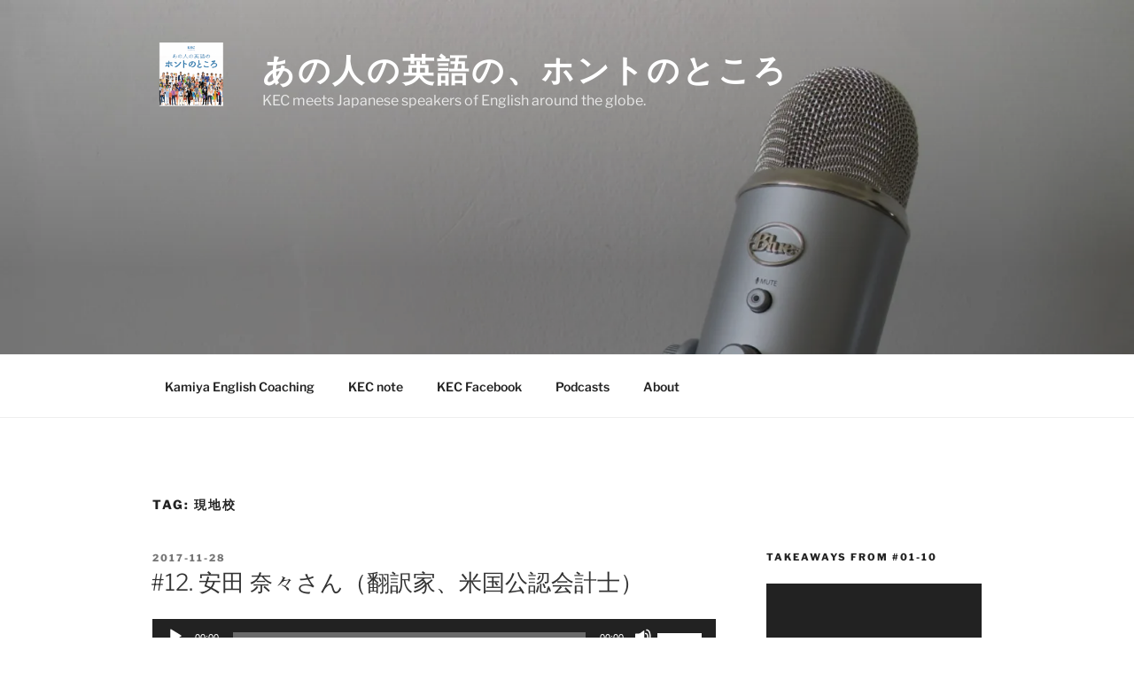

--- FILE ---
content_type: text/html; charset=UTF-8
request_url: https://englishcoaching.jp/interview/tag/%E7%8F%BE%E5%9C%B0%E6%A0%A1/
body_size: 157610
content:
<!DOCTYPE html>
<html lang="en-US" class="no-js no-svg">
<head>
<meta charset="UTF-8">
<meta name="viewport" content="width=device-width, initial-scale=1.0">
<link rel="profile" href="https://gmpg.org/xfn/11">

<script>(function(html){html.className = html.className.replace(/\bno-js\b/,'js')})(document.documentElement);</script>
<title>現地校 &#8211; あの人の英語の、ホントのところ</title>
<meta name='robots' content='max-image-preview:large' />
	<style>img:is([sizes="auto" i], [sizes^="auto," i]) { contain-intrinsic-size: 3000px 1500px }</style>
	<link rel='dns-prefetch' href='//secure.gravatar.com' />
<link rel='dns-prefetch' href='//stats.wp.com' />
<link rel='preconnect' href='//i0.wp.com' />
<script>
window._wpemojiSettings = {"baseUrl":"https:\/\/s.w.org\/images\/core\/emoji\/16.0.1\/72x72\/","ext":".png","svgUrl":"https:\/\/s.w.org\/images\/core\/emoji\/16.0.1\/svg\/","svgExt":".svg","source":{"concatemoji":"https:\/\/englishcoaching.jp\/interview\/wp-includes\/js\/wp-emoji-release.min.js?ver=6.8.3"}};
/*! This file is auto-generated */
!function(s,n){var o,i,e;function c(e){try{var t={supportTests:e,timestamp:(new Date).valueOf()};sessionStorage.setItem(o,JSON.stringify(t))}catch(e){}}function p(e,t,n){e.clearRect(0,0,e.canvas.width,e.canvas.height),e.fillText(t,0,0);var t=new Uint32Array(e.getImageData(0,0,e.canvas.width,e.canvas.height).data),a=(e.clearRect(0,0,e.canvas.width,e.canvas.height),e.fillText(n,0,0),new Uint32Array(e.getImageData(0,0,e.canvas.width,e.canvas.height).data));return t.every(function(e,t){return e===a[t]})}function u(e,t){e.clearRect(0,0,e.canvas.width,e.canvas.height),e.fillText(t,0,0);for(var n=e.getImageData(16,16,1,1),a=0;a<n.data.length;a++)if(0!==n.data[a])return!1;return!0}function f(e,t,n,a){switch(t){case"flag":return n(e,"\ud83c\udff3\ufe0f\u200d\u26a7\ufe0f","\ud83c\udff3\ufe0f\u200b\u26a7\ufe0f")?!1:!n(e,"\ud83c\udde8\ud83c\uddf6","\ud83c\udde8\u200b\ud83c\uddf6")&&!n(e,"\ud83c\udff4\udb40\udc67\udb40\udc62\udb40\udc65\udb40\udc6e\udb40\udc67\udb40\udc7f","\ud83c\udff4\u200b\udb40\udc67\u200b\udb40\udc62\u200b\udb40\udc65\u200b\udb40\udc6e\u200b\udb40\udc67\u200b\udb40\udc7f");case"emoji":return!a(e,"\ud83e\udedf")}return!1}function g(e,t,n,a){var r="undefined"!=typeof WorkerGlobalScope&&self instanceof WorkerGlobalScope?new OffscreenCanvas(300,150):s.createElement("canvas"),o=r.getContext("2d",{willReadFrequently:!0}),i=(o.textBaseline="top",o.font="600 32px Arial",{});return e.forEach(function(e){i[e]=t(o,e,n,a)}),i}function t(e){var t=s.createElement("script");t.src=e,t.defer=!0,s.head.appendChild(t)}"undefined"!=typeof Promise&&(o="wpEmojiSettingsSupports",i=["flag","emoji"],n.supports={everything:!0,everythingExceptFlag:!0},e=new Promise(function(e){s.addEventListener("DOMContentLoaded",e,{once:!0})}),new Promise(function(t){var n=function(){try{var e=JSON.parse(sessionStorage.getItem(o));if("object"==typeof e&&"number"==typeof e.timestamp&&(new Date).valueOf()<e.timestamp+604800&&"object"==typeof e.supportTests)return e.supportTests}catch(e){}return null}();if(!n){if("undefined"!=typeof Worker&&"undefined"!=typeof OffscreenCanvas&&"undefined"!=typeof URL&&URL.createObjectURL&&"undefined"!=typeof Blob)try{var e="postMessage("+g.toString()+"("+[JSON.stringify(i),f.toString(),p.toString(),u.toString()].join(",")+"));",a=new Blob([e],{type:"text/javascript"}),r=new Worker(URL.createObjectURL(a),{name:"wpTestEmojiSupports"});return void(r.onmessage=function(e){c(n=e.data),r.terminate(),t(n)})}catch(e){}c(n=g(i,f,p,u))}t(n)}).then(function(e){for(var t in e)n.supports[t]=e[t],n.supports.everything=n.supports.everything&&n.supports[t],"flag"!==t&&(n.supports.everythingExceptFlag=n.supports.everythingExceptFlag&&n.supports[t]);n.supports.everythingExceptFlag=n.supports.everythingExceptFlag&&!n.supports.flag,n.DOMReady=!1,n.readyCallback=function(){n.DOMReady=!0}}).then(function(){return e}).then(function(){var e;n.supports.everything||(n.readyCallback(),(e=n.source||{}).concatemoji?t(e.concatemoji):e.wpemoji&&e.twemoji&&(t(e.twemoji),t(e.wpemoji)))}))}((window,document),window._wpemojiSettings);
</script>
<style id='wp-emoji-styles-inline-css'>

	img.wp-smiley, img.emoji {
		display: inline !important;
		border: none !important;
		box-shadow: none !important;
		height: 1em !important;
		width: 1em !important;
		margin: 0 0.07em !important;
		vertical-align: -0.1em !important;
		background: none !important;
		padding: 0 !important;
	}
</style>
<link rel='stylesheet' id='mediaelement-css' href='https://englishcoaching.jp/interview/wp-includes/js/mediaelement/mediaelementplayer-legacy.min.css?ver=4.2.17' media='all' />
<link rel='stylesheet' id='wp-mediaelement-css' href='https://englishcoaching.jp/interview/wp-includes/js/mediaelement/wp-mediaelement.min.css?ver=6.8.3' media='all' />
<style id='jetpack-sharing-buttons-style-inline-css'>
.jetpack-sharing-buttons__services-list{display:flex;flex-direction:row;flex-wrap:wrap;gap:0;list-style-type:none;margin:5px;padding:0}.jetpack-sharing-buttons__services-list.has-small-icon-size{font-size:12px}.jetpack-sharing-buttons__services-list.has-normal-icon-size{font-size:16px}.jetpack-sharing-buttons__services-list.has-large-icon-size{font-size:24px}.jetpack-sharing-buttons__services-list.has-huge-icon-size{font-size:36px}@media print{.jetpack-sharing-buttons__services-list{display:none!important}}.editor-styles-wrapper .wp-block-jetpack-sharing-buttons{gap:0;padding-inline-start:0}ul.jetpack-sharing-buttons__services-list.has-background{padding:1.25em 2.375em}
</style>
<style id='powerpress-player-block-style-inline-css'>


</style>
<link rel='stylesheet' id='font-awesome-css' href='https://englishcoaching.jp/interview/wp-content/plugins/arconix-shortcodes/includes/css/font-awesome.min.css?ver=4.6.3' media='all' />
<link rel='stylesheet' id='arconix-shortcodes-css' href='https://englishcoaching.jp/interview/wp-content/plugins/arconix-shortcodes/includes/css/arconix-shortcodes.min.css?ver=2.1.18' media='all' />
<link rel='stylesheet' id='twentyseventeen-fonts-css' href='https://englishcoaching.jp/interview/wp-content/themes/twentyseventeen/assets/fonts/font-libre-franklin.css?ver=20230328' media='all' />
<link rel='stylesheet' id='twentyseventeen-style-css' href='https://englishcoaching.jp/interview/wp-content/themes/twentyseventeen/style.css?ver=20250415' media='all' />
<link rel='stylesheet' id='twentyseventeen-block-style-css' href='https://englishcoaching.jp/interview/wp-content/themes/twentyseventeen/assets/css/blocks.css?ver=20240729' media='all' />
<link rel='stylesheet' id='recent-posts-widget-with-thumbnails-public-style-css' href='https://englishcoaching.jp/interview/wp-content/plugins/recent-posts-widget-with-thumbnails/public.css?ver=7.1.1' media='all' />
<link rel='stylesheet' id='jetpack-subscriptions-css' href='https://englishcoaching.jp/interview/wp-content/plugins/jetpack/_inc/build/subscriptions/subscriptions.min.css?ver=14.9.1' media='all' />
<script src="https://englishcoaching.jp/interview/wp-includes/js/jquery/jquery.min.js?ver=3.7.1" id="jquery-core-js"></script>
<script src="https://englishcoaching.jp/interview/wp-includes/js/jquery/jquery-migrate.min.js?ver=3.4.1" id="jquery-migrate-js"></script>
<script id="twentyseventeen-global-js-extra">
var twentyseventeenScreenReaderText = {"quote":"<svg class=\"icon icon-quote-right\" aria-hidden=\"true\" role=\"img\"> <use href=\"#icon-quote-right\" xlink:href=\"#icon-quote-right\"><\/use> <\/svg>","expand":"Expand child menu","collapse":"Collapse child menu","icon":"<svg class=\"icon icon-angle-down\" aria-hidden=\"true\" role=\"img\"> <use href=\"#icon-angle-down\" xlink:href=\"#icon-angle-down\"><\/use> <span class=\"svg-fallback icon-angle-down\"><\/span><\/svg>"};
</script>
<script src="https://englishcoaching.jp/interview/wp-content/themes/twentyseventeen/assets/js/global.js?ver=20211130" id="twentyseventeen-global-js" defer data-wp-strategy="defer"></script>
<script src="https://englishcoaching.jp/interview/wp-content/themes/twentyseventeen/assets/js/navigation.js?ver=20210122" id="twentyseventeen-navigation-js" defer data-wp-strategy="defer"></script>
<link rel="https://api.w.org/" href="https://englishcoaching.jp/interview/wp-json/" /><link rel="alternate" title="JSON" type="application/json" href="https://englishcoaching.jp/interview/wp-json/wp/v2/tags/27" /><link rel="EditURI" type="application/rsd+xml" title="RSD" href="https://englishcoaching.jp/interview/xmlrpc.php?rsd" />
<meta name="generator" content="WordPress 6.8.3" />
            <script type="text/javascript"><!--
                                function powerpress_pinw(pinw_url){window.open(pinw_url, 'PowerPressPlayer','toolbar=0,status=0,resizable=1,width=460,height=320');	return false;}
                //-->

                // tabnab protection
                window.addEventListener('load', function () {
                    // make all links have rel="noopener noreferrer"
                    document.querySelectorAll('a[target="_blank"]').forEach(link => {
                        link.setAttribute('rel', 'noopener noreferrer');
                    });
                });
            </script>
            	<style>img#wpstats{display:none}</style>
				<style id="twentyseventeen-custom-header-styles" type="text/css">
				.site-title a,
		.colors-dark .site-title a,
		.colors-custom .site-title a,
		body.has-header-image .site-title a,
		body.has-header-video .site-title a,
		body.has-header-image.colors-dark .site-title a,
		body.has-header-video.colors-dark .site-title a,
		body.has-header-image.colors-custom .site-title a,
		body.has-header-video.colors-custom .site-title a,
		.site-description,
		.colors-dark .site-description,
		.colors-custom .site-description,
		body.has-header-image .site-description,
		body.has-header-video .site-description,
		body.has-header-image.colors-dark .site-description,
		body.has-header-video.colors-dark .site-description,
		body.has-header-image.colors-custom .site-description,
		body.has-header-video.colors-custom .site-description {
			color: #ffffff;
		}
		</style>
		
<!-- Jetpack Open Graph Tags -->
<meta property="og:type" content="website" />
<meta property="og:title" content="現地校 &#8211; あの人の英語の、ホントのところ" />
<meta property="og:url" content="https://englishcoaching.jp/interview/tag/%e7%8f%be%e5%9c%b0%e6%a0%a1/" />
<meta property="og:site_name" content="あの人の英語の、ホントのところ" />
<meta property="og:image" content="https://i0.wp.com/englishcoaching.jp/interview/wp-content/uploads/2017/05/cropped-emi_podcast_logo2.png?fit=277%2C250&#038;ssl=1" />
<meta property="og:image:width" content="277" />
<meta property="og:image:height" content="250" />
<meta property="og:image:alt" content="" />
<meta property="og:locale" content="en_US" />

<!-- End Jetpack Open Graph Tags -->
<link rel="icon" href="https://i0.wp.com/englishcoaching.jp/interview/wp-content/uploads/2017/05/cropped-emi_podcast_logo2-1.png?fit=32%2C32&#038;ssl=1" sizes="32x32" />
<link rel="icon" href="https://i0.wp.com/englishcoaching.jp/interview/wp-content/uploads/2017/05/cropped-emi_podcast_logo2-1.png?fit=192%2C192&#038;ssl=1" sizes="192x192" />
<link rel="apple-touch-icon" href="https://i0.wp.com/englishcoaching.jp/interview/wp-content/uploads/2017/05/cropped-emi_podcast_logo2-1.png?fit=180%2C180&#038;ssl=1" />
<meta name="msapplication-TileImage" content="https://i0.wp.com/englishcoaching.jp/interview/wp-content/uploads/2017/05/cropped-emi_podcast_logo2-1.png?fit=270%2C270&#038;ssl=1" />
		<style id="wp-custom-css">
			/*
You can add your own CSS here.

Click the help icon above to learn more.
*/
.wrap {
margin-left: auto;
margin-right: auto;
max-width: 1000px;
padding-left: 2em;
padding-right: 2em;
}
.has-sidebar:not(.error404) #primary {
float: left;
width: 68%;
}
.has-sidebar #secondary {
float: right;
padding-top: 0;
width: 26%;
}		</style>
		</head>

<body class="archive tag tag-27 wp-custom-logo wp-embed-responsive wp-theme-twentyseventeen hfeed has-header-image has-sidebar page-two-column colors-light">
<div id="page" class="site">
	<a class="skip-link screen-reader-text" href="#content">
		Skip to content	</a>

	<header id="masthead" class="site-header">

		<div class="custom-header">

		<div class="custom-header-media">
			<div id="wp-custom-header" class="wp-custom-header"><img src="https://englishcoaching.jp/interview/wp-content/uploads/2017/08/cropped-IMG_9071.jpg" width="2000" height="1058" alt="" srcset="https://i0.wp.com/englishcoaching.jp/interview/wp-content/uploads/2017/08/cropped-IMG_9071.jpg?w=2000&amp;ssl=1 2000w, https://i0.wp.com/englishcoaching.jp/interview/wp-content/uploads/2017/08/cropped-IMG_9071.jpg?resize=300%2C159&amp;ssl=1 300w, https://i0.wp.com/englishcoaching.jp/interview/wp-content/uploads/2017/08/cropped-IMG_9071.jpg?resize=768%2C406&amp;ssl=1 768w, https://i0.wp.com/englishcoaching.jp/interview/wp-content/uploads/2017/08/cropped-IMG_9071.jpg?resize=1024%2C542&amp;ssl=1 1024w, https://i0.wp.com/englishcoaching.jp/interview/wp-content/uploads/2017/08/cropped-IMG_9071.jpg?w=1575 1575w" sizes="(max-width: 767px) 200vw, 100vw" decoding="async" fetchpriority="high" /></div>		</div>

	<div class="site-branding">
	<div class="wrap">

		<a href="https://englishcoaching.jp/interview/" class="custom-logo-link" rel="home"><img width="277" height="250" src="https://i0.wp.com/englishcoaching.jp/interview/wp-content/uploads/2017/05/cropped-emi_podcast_logo2.png?fit=277%2C250&amp;ssl=1" class="custom-logo" alt="あの人の英語の、ホントのところ" decoding="async" sizes="(max-width: 767px) 89vw, (max-width: 1000px) 54vw, (max-width: 1071px) 543px, 580px" data-attachment-id="119" data-permalink="https://englishcoaching.jp/interview/2017/05/15/about-this-blog/cropped-emi_podcast_logo2-png/" data-orig-file="https://i0.wp.com/englishcoaching.jp/interview/wp-content/uploads/2017/05/cropped-emi_podcast_logo2.png?fit=277%2C250&amp;ssl=1" data-orig-size="277,250" data-comments-opened="1" data-image-meta="{&quot;aperture&quot;:&quot;0&quot;,&quot;credit&quot;:&quot;&quot;,&quot;camera&quot;:&quot;&quot;,&quot;caption&quot;:&quot;&quot;,&quot;created_timestamp&quot;:&quot;0&quot;,&quot;copyright&quot;:&quot;&quot;,&quot;focal_length&quot;:&quot;0&quot;,&quot;iso&quot;:&quot;0&quot;,&quot;shutter_speed&quot;:&quot;0&quot;,&quot;title&quot;:&quot;&quot;,&quot;orientation&quot;:&quot;0&quot;}" data-image-title="cropped-emi_podcast_logo2.png" data-image-description="&lt;p&gt;http://englishcoaching.jp/interview/wp-content/uploads/2017/05/cropped-emi_podcast_logo2.png&lt;/p&gt;
" data-image-caption="" data-medium-file="https://i0.wp.com/englishcoaching.jp/interview/wp-content/uploads/2017/05/cropped-emi_podcast_logo2.png?fit=277%2C250&amp;ssl=1" data-large-file="https://i0.wp.com/englishcoaching.jp/interview/wp-content/uploads/2017/05/cropped-emi_podcast_logo2.png?fit=277%2C250&amp;ssl=1" /></a>
		<div class="site-branding-text">
										<p class="site-title"><a href="https://englishcoaching.jp/interview/" rel="home" >あの人の英語の、ホントのところ</a></p>
			
							<p class="site-description">KEC meets Japanese speakers of English around the globe.</p>
					</div><!-- .site-branding-text -->

		
	</div><!-- .wrap -->
</div><!-- .site-branding -->

</div><!-- .custom-header -->

					<div class="navigation-top">
				<div class="wrap">
					<nav id="site-navigation" class="main-navigation" aria-label="Top Menu">
	<button class="menu-toggle" aria-controls="top-menu" aria-expanded="false">
		<svg class="icon icon-bars" aria-hidden="true" role="img"> <use href="#icon-bars" xlink:href="#icon-bars"></use> </svg><svg class="icon icon-close" aria-hidden="true" role="img"> <use href="#icon-close" xlink:href="#icon-close"></use> </svg>Menu	</button>

	<div class="menu-links-container"><ul id="top-menu" class="menu"><li id="menu-item-24" class="menu-item menu-item-type-custom menu-item-object-custom menu-item-24"><a href="http://www.englishcoaching.jp/">Kamiya English Coaching</a></li>
<li id="menu-item-2312" class="menu-item menu-item-type-custom menu-item-object-custom menu-item-2312"><a href="https://note.com/kec">KEC note</a></li>
<li id="menu-item-30" class="menu-item menu-item-type-custom menu-item-object-custom menu-item-30"><a href="https://www.facebook.com/englishcoaching.jp">KEC Facebook</a></li>
<li id="menu-item-29" class="menu-item menu-item-type-custom menu-item-object-custom menu-item-29"><a href="https://itunes.apple.com/jp/podcast/%E3%81%82%E3%81%AE%E4%BA%BA%E3%81%AE%E8%8B%B1%E8%AA%9E%E3%81%AE-%E3%83%9B%E3%83%B3%E3%83%88%E3%81%AE%E3%81%A8%E3%81%93%E3%82%8D/id1252273036?l=en&#038;mt=2">Podcasts</a></li>
<li id="menu-item-394" class="menu-item menu-item-type-post_type menu-item-object-post menu-item-394"><a href="https://englishcoaching.jp/interview/2017/05/15/about-this-blog/">About</a></li>
</ul></div>
	</nav><!-- #site-navigation -->
				</div><!-- .wrap -->
			</div><!-- .navigation-top -->
		
	</header><!-- #masthead -->

	
	<div class="site-content-contain">
		<div id="content" class="site-content">

<div class="wrap">

			<header class="page-header">
			<h1 class="page-title">Tag: <span>現地校</span></h1>		</header><!-- .page-header -->
	
	<div id="primary" class="content-area">
		<main id="main" class="site-main">

					
<article id="post-905" class="post-905 post type-post status-publish format-standard hentry category-5 tag-7 tag-13 tag-67 tag-14 tag-10 tag-27 tag-46 tag-21">
		<header class="entry-header">
		<div class="entry-meta"><span class="screen-reader-text">Posted on</span> <a href="https://englishcoaching.jp/interview/2017/11/28/12-%e5%ae%89%e7%94%b0-%e5%a5%88%e3%80%85%e3%81%95%e3%82%93/" rel="bookmark"><time class="entry-date published" datetime="2017-11-28T12:59:24+09:00">2017-11-28</time><time class="updated" datetime="2025-08-18T17:18:19+09:00">2025-08-18</time></a></div><!-- .entry-meta --><h2 class="entry-title"><a href="https://englishcoaching.jp/interview/2017/11/28/12-%e5%ae%89%e7%94%b0-%e5%a5%88%e3%80%85%e3%81%95%e3%82%93/" rel="bookmark">#12. 安田 奈々さん（翻訳家、米国公認会計士）</a></h2>	</header><!-- .entry-header -->

	
	<div class="entry-content">
		<!--powerpress_player--><div class="powerpress_player" id="powerpress_player_8775"><!--[if lt IE 9]><script>document.createElement('audio');</script><![endif]-->
<audio class="wp-audio-shortcode" id="audio-905-1" preload="none" style="width: 100%;" controls="controls"><source type="audio/mpeg" src="https://englishcoaching.jp/interview/wp-content/uploads/2017/11/Nana-publish.mp3?_=1" /><a href="https://englishcoaching.jp/interview/wp-content/uploads/2017/11/Nana-publish.mp3">https://englishcoaching.jp/interview/wp-content/uploads/2017/11/Nana-publish.mp3</a></audio></div><p class="powerpress_links powerpress_links_mp3" style="margin-bottom: 1px !important;">Podcast: <a href="https://englishcoaching.jp/interview/wp-content/uploads/2017/11/Nana-publish.mp3" class="powerpress_link_pinw" target="_blank" title="Play in new window" onclick="return powerpress_pinw('https://englishcoaching.jp/interview/?powerpress_pinw=905-podcast');" rel="nofollow">Play in new window</a> | <a href="https://englishcoaching.jp/interview/wp-content/uploads/2017/11/Nana-publish.mp3" class="powerpress_link_d" title="Download" rel="nofollow" download="Nana-publish.mp3">Download</a></p><p class="powerpress_links powerpress_subscribe_links">Subscribe: <a href="https://englishcoaching.jp/interview/feed/podcast/" class="powerpress_link_subscribe powerpress_link_subscribe_rss" target="_blank" title="Subscribe via RSS" rel="nofollow">RSS</a></p><p style="text-align: right;"><a href="https://englishcoaching.jp/interview/2017/11/28/12-nana-yasuda/"><span style="font-size: 10pt;">→Summary &amp; Highlights in English</span></a></p>
<p><span style="color: #2c72ab;">米国公認会計士で、日本を拠点に翻訳・通訳を提供する安田 奈々さんに、帰国子女から見た日本の英語教育、上達を実感した経験、AIや機械翻訳、“刺さる”英語、日本で英語力を保つ方法などについてうかがいました。</span></p>
<div style="padding: 16px; border: none 3px #4169e1; border-radius: 10px; background-color: #f0f8ff; margin-top: 30px; margin-bottom: 30px;">
<p><span style="font-size: 10pt;"><strong><img data-recalc-dims="1" decoding="async" data-attachment-id="909" data-permalink="https://englishcoaching.jp/interview/2017/11/28/12-%e5%ae%89%e7%94%b0-%e5%a5%88%e3%80%85%e3%81%95%e3%82%93/profile-5/" data-orig-file="https://i0.wp.com/englishcoaching.jp/interview/wp-content/uploads/2017/11/profile-1-2.jpg?fit=392%2C391&amp;ssl=1" data-orig-size="392,391" data-comments-opened="1" data-image-meta="{&quot;aperture&quot;:&quot;0&quot;,&quot;credit&quot;:&quot;Yasudas&quot;,&quot;camera&quot;:&quot;&quot;,&quot;caption&quot;:&quot;&quot;,&quot;created_timestamp&quot;:&quot;1510104375&quot;,&quot;copyright&quot;:&quot;&quot;,&quot;focal_length&quot;:&quot;0&quot;,&quot;iso&quot;:&quot;0&quot;,&quot;shutter_speed&quot;:&quot;0&quot;,&quot;title&quot;:&quot;&quot;,&quot;orientation&quot;:&quot;1&quot;}" data-image-title="profile" data-image-description="" data-image-caption="" data-medium-file="https://i0.wp.com/englishcoaching.jp/interview/wp-content/uploads/2017/11/profile-1-2.jpg?fit=300%2C300&amp;ssl=1" data-large-file="https://i0.wp.com/englishcoaching.jp/interview/wp-content/uploads/2017/11/profile-1-2.jpg?fit=392%2C391&amp;ssl=1" class="alignleft size-thumbnail wp-image-909" src="https://i0.wp.com/englishcoaching.jp/interview/wp-content/uploads/2017/11/profile-1-2-150x150.jpg?resize=150%2C150&#038;ssl=1" alt="" width="150" height="150" srcset="https://i0.wp.com/englishcoaching.jp/interview/wp-content/uploads/2017/11/profile-1-2.jpg?resize=150%2C150&amp;ssl=1 150w, https://i0.wp.com/englishcoaching.jp/interview/wp-content/uploads/2017/11/profile-1-2.jpg?resize=300%2C300&amp;ssl=1 300w, https://i0.wp.com/englishcoaching.jp/interview/wp-content/uploads/2017/11/profile-1-2.jpg?resize=100%2C100&amp;ssl=1 100w, https://i0.wp.com/englishcoaching.jp/interview/wp-content/uploads/2017/11/profile-1-2.jpg?w=392&amp;ssl=1 392w" sizes="(max-width: 150px) 100vw, 150px" />安田 奈々 Nana Yasuda</strong></span></p>
<p><span style="font-size: 10pt;">iProfess翻訳事務所代表。米国公認会計士。8歳までイギリス在住の帰国子女。</span></p>
<p><span style="font-size: 10pt;">最初に就職した日本のベンチャーキャピタルで、高い専門性や語学力を持つことの重要性に気づく。その後15年にわたり日米の監査法人で会計監査、海外M&amp;A、国際会計基準IFRSの導入支援に従事し、英語×会計のニッチなスキルを磨く。未来の働き方の一つとしてフリーランスに着目。2014年に独立してiProfess翻訳事務所を立ち上げ、会計監査に特化した翻訳・通訳を一部上場企業や監査法人に提供。</span><span style="font-size: 10pt;">モットーは「刺さる書き言葉・話し言葉」。</span></p>
<p><span style="font-size: 10pt;">一男一女の母。趣味は、英語プレゼンTEDの視聴と、学校ボランティアで絵本の読み聞かせをすること。夢は、人生の英知を子どもたちに伝える学校を作ること。</span></p>
<p><span style="font-size: 10pt;"><a href="http://i-profess.com/" target="_blank" rel="noopener noreferrer">iProfess翻訳事務所</a></span></p>
</div>
<p> <a href="https://englishcoaching.jp/interview/2017/11/28/12-%e5%ae%89%e7%94%b0-%e5%a5%88%e3%80%85%e3%81%95%e3%82%93/#more-905" class="more-link">Continue reading<span class="screen-reader-text"> &#8220;#12. 安田 奈々さん（翻訳家、米国公認会計士）&#8221;</span></a></p>
	</div><!-- .entry-content -->

	
</article><!-- #post-905 -->

<article id="post-332" class="post-332 post type-post status-publish format-standard hentry category-5 tag-30 tag-41 tag-31 tag-14 tag-27 tag-37">
		<header class="entry-header">
		<div class="entry-meta"><span class="screen-reader-text">Posted on</span> <a href="https://englishcoaching.jp/interview/2017/09/18/07-%e4%ba%95%e6%b8%85%e6%a1%9c%e3%81%95%e3%82%93%ef%bc%86%e8%98%ad%e3%81%95%e3%82%93/" rel="bookmark"><time class="entry-date published" datetime="2017-09-18T08:10:55+09:00">2017-09-18</time><time class="updated" datetime="2025-09-03T20:27:01+09:00">2025-09-03</time></a></div><!-- .entry-meta --><h2 class="entry-title"><a href="https://englishcoaching.jp/interview/2017/09/18/07-%e4%ba%95%e6%b8%85%e6%a1%9c%e3%81%95%e3%82%93%ef%bc%86%e8%98%ad%e3%81%95%e3%82%93/" rel="bookmark">#07. 井清 桜さん＆蘭さん（米系航空会社 客室乗務員）</a></h2>	</header><!-- .entry-header -->

	
	<div class="entry-content">
		<!--powerpress_player--><div class="powerpress_player" id="powerpress_player_8776"><audio class="wp-audio-shortcode" id="audio-332-2" preload="none" style="width: 100%;" controls="controls"><source type="audio/mpeg" src="https://englishcoaching.jp/interview/wp-content/uploads/2017/09/SR-Audio-Publish.mp3?_=2" /><a href="https://englishcoaching.jp/interview/wp-content/uploads/2017/09/SR-Audio-Publish.mp3">https://englishcoaching.jp/interview/wp-content/uploads/2017/09/SR-Audio-Publish.mp3</a></audio></div><p class="powerpress_links powerpress_links_mp3" style="margin-bottom: 1px !important;">Podcast: <a href="https://englishcoaching.jp/interview/wp-content/uploads/2017/09/SR-Audio-Publish.mp3" class="powerpress_link_pinw" target="_blank" title="Play in new window" onclick="return powerpress_pinw('https://englishcoaching.jp/interview/?powerpress_pinw=332-podcast');" rel="nofollow">Play in new window</a> | <a href="https://englishcoaching.jp/interview/wp-content/uploads/2017/09/SR-Audio-Publish.mp3" class="powerpress_link_d" title="Download" rel="nofollow" download="SR-Audio-Publish.mp3">Download</a></p><p class="powerpress_links powerpress_subscribe_links">Subscribe: <a href="https://englishcoaching.jp/interview/feed/podcast/" class="powerpress_link_subscribe powerpress_link_subscribe_rss" target="_blank" title="Subscribe via RSS" rel="nofollow">RSS</a></p><p style="text-align: right;"><span style="font-size: 10pt;"><a href="https://englishcoaching.jp/interview/2017/09/18/07-sakura-and-ran-isei/">→Summary &amp; Highlights in English</a></span></p>
<p><span style="color: #2c72ab;">アメリカの航空会社で働くふたごの姉妹、井清 桜さんと蘭さんに、英語ゼロから始まったアメリカ現地校での思い出、英語に対する苦手意識、社会人になって訪れた英語の転機についてうかがいました。</span></p>
<div style="padding: 16px; border: none 3px #4169e1; border-radius: 10px; background-color: #f0f8ff; margin-top: 30px; margin-bottom: 30px;">
<p><span style="font-size: 10pt;"><strong><img data-recalc-dims="1" decoding="async" data-attachment-id="490" data-permalink="https://englishcoaching.jp/interview/2017/09/18/07-%e4%ba%95%e6%b8%85%e6%a1%9c%e3%81%95%e3%82%93%ef%bc%86%e8%98%ad%e3%81%95%e3%82%93/profile-2/" data-orig-file="https://i0.wp.com/englishcoaching.jp/interview/wp-content/uploads/2017/09/Profile.jpg?fit=960%2C960&amp;ssl=1" data-orig-size="960,960" data-comments-opened="1" data-image-meta="{&quot;aperture&quot;:&quot;0&quot;,&quot;credit&quot;:&quot;&quot;,&quot;camera&quot;:&quot;&quot;,&quot;caption&quot;:&quot;&quot;,&quot;created_timestamp&quot;:&quot;1504552870&quot;,&quot;copyright&quot;:&quot;&quot;,&quot;focal_length&quot;:&quot;0&quot;,&quot;iso&quot;:&quot;0&quot;,&quot;shutter_speed&quot;:&quot;0&quot;,&quot;title&quot;:&quot;&quot;,&quot;orientation&quot;:&quot;1&quot;}" data-image-title="SakuRan" data-image-description="" data-image-caption="" data-medium-file="https://i0.wp.com/englishcoaching.jp/interview/wp-content/uploads/2017/09/Profile.jpg?fit=300%2C300&amp;ssl=1" data-large-file="https://i0.wp.com/englishcoaching.jp/interview/wp-content/uploads/2017/09/Profile.jpg?fit=525%2C525&amp;ssl=1" class="alignleft size-thumbnail wp-image-490" src="https://i0.wp.com/englishcoaching.jp/interview/wp-content/uploads/2017/09/Profile-150x150.jpg?resize=150%2C150&#038;ssl=1" alt="" width="150" height="150" srcset="https://i0.wp.com/englishcoaching.jp/interview/wp-content/uploads/2017/09/Profile.jpg?resize=150%2C150&amp;ssl=1 150w, https://i0.wp.com/englishcoaching.jp/interview/wp-content/uploads/2017/09/Profile.jpg?resize=300%2C300&amp;ssl=1 300w, https://i0.wp.com/englishcoaching.jp/interview/wp-content/uploads/2017/09/Profile.jpg?resize=768%2C768&amp;ssl=1 768w, https://i0.wp.com/englishcoaching.jp/interview/wp-content/uploads/2017/09/Profile.jpg?resize=100%2C100&amp;ssl=1 100w, https://i0.wp.com/englishcoaching.jp/interview/wp-content/uploads/2017/09/Profile.jpg?w=960&amp;ssl=1 960w" sizes="(max-width: 150px) 100vw, 150px" />井清 桜 Sakura Isei</strong></span></p>
<p><span style="font-size: 10pt;">香川県出身。父の転勤に伴い11歳で渡米し、ニューヨーク州の現地校にて7年間を過ごす。帰国後、すべての授業を英語で行う上智大学 国際教養学部に入学・卒業。都内の大手金融機関に入社し総合職として働く。日本の労働形態に疑問を感じると同時に、自己の英語力低下を痛感し、アメリカにて転職を決意。現在はユナイテッド航空の客室乗務員として働く。 </span><span style="font-size: 10pt;"><a href="https://www.instagram.com/sakudayo_/" target="_blank" rel="noopener noreferrer">Instagram</a></span></p>
<p><span style="font-size: 10pt;"><strong>井清 蘭 Ran Isei</strong></span></p>
<p><span style="font-size: 10pt;">1992年生まれ、香川県東かがわ市出身。2003年に親の転勤を機に渡米、小学6年よりNY州の現地校に通う。2010年秋、上智大学国際教養学部への入学と同時に東京へ移住。在学中にはサークル創設、イベント発案・運営を経験。大学4年時にテキサス州で行われたアメリカン航空の採用イベントに参加。大学卒業後、2ヶ月弱の航空保安訓練を経て、2015年春より客室乗務員として正式採用。2016年からロサンゼルスに生活拠点を置く。</span></p>
</div>
<p> <a href="https://englishcoaching.jp/interview/2017/09/18/07-%e4%ba%95%e6%b8%85%e6%a1%9c%e3%81%95%e3%82%93%ef%bc%86%e8%98%ad%e3%81%95%e3%82%93/#more-332" class="more-link">Continue reading<span class="screen-reader-text"> &#8220;#07. 井清 桜さん＆蘭さん（米系航空会社 客室乗務員）&#8221;</span></a></p>
	</div><!-- .entry-content -->

	
</article><!-- #post-332 -->

		</main><!-- #main -->
	</div><!-- #primary -->
	
<aside id="secondary" class="widget-area" aria-label="Blog Sidebar">
	<section id="media_video-2" class="widget widget_media_video"><h2 class="widget-title">Takeaways from #01-10</h2><div style="width:100%;" class="wp-video"><!--[if lt IE 9]><script>document.createElement('video');</script><![endif]-->
<video class="wp-video-shortcode" id="video-332-1" preload="metadata" controls="controls"><source type="video/youtube" src="https://youtu.be/zNgHwlPX3vI?_=1" /><a href="https://youtu.be/zNgHwlPX3vI">https://youtu.be/zNgHwlPX3vI</a></video></div></section><section id="recent-posts-widget-with-thumbnails-2" class="widget recent-posts-widget-with-thumbnails">
<div id="rpwwt-recent-posts-widget-with-thumbnails-2" class="rpwwt-widget">
<h2 class="widget-title">Look Who We Met</h2>
	<nav role="navigation" aria-label="Look Who We Met">
	<ul>
		<li><a href="https://englishcoaching.jp/interview/2017/10/27/10-%e7%ab%8b%e7%9f%b3%e4%ba%ae%e3%81%95%e3%82%93/"><img width="100" height="100" src="https://i0.wp.com/englishcoaching.jp/interview/wp-content/uploads/2017/09/Profile-sq.jpg?resize=100%2C100&amp;ssl=1" class="attachment-twentyseventeen-thumbnail-avatar size-twentyseventeen-thumbnail-avatar" alt="" decoding="async" loading="lazy" srcset="https://i0.wp.com/englishcoaching.jp/interview/wp-content/uploads/2017/09/Profile-sq.jpg?w=1536&amp;ssl=1 1536w, https://i0.wp.com/englishcoaching.jp/interview/wp-content/uploads/2017/09/Profile-sq.jpg?resize=150%2C150&amp;ssl=1 150w, https://i0.wp.com/englishcoaching.jp/interview/wp-content/uploads/2017/09/Profile-sq.jpg?resize=300%2C300&amp;ssl=1 300w, https://i0.wp.com/englishcoaching.jp/interview/wp-content/uploads/2017/09/Profile-sq.jpg?resize=768%2C768&amp;ssl=1 768w, https://i0.wp.com/englishcoaching.jp/interview/wp-content/uploads/2017/09/Profile-sq.jpg?resize=1024%2C1024&amp;ssl=1 1024w, https://i0.wp.com/englishcoaching.jp/interview/wp-content/uploads/2017/09/Profile-sq.jpg?resize=100%2C100&amp;ssl=1 100w" sizes="(max-width: 767px) 89vw, (max-width: 1000px) 54vw, (max-width: 1071px) 543px, 580px" data-attachment-id="670" data-permalink="https://englishcoaching.jp/interview/2017/10/27/10-%e7%ab%8b%e7%9f%b3%e4%ba%ae%e3%81%95%e3%82%93/profile-sq/" data-orig-file="https://i0.wp.com/englishcoaching.jp/interview/wp-content/uploads/2017/09/Profile-sq.jpg?fit=1536%2C1536&amp;ssl=1" data-orig-size="1536,1536" data-comments-opened="1" data-image-meta="{&quot;aperture&quot;:&quot;0&quot;,&quot;credit&quot;:&quot;&quot;,&quot;camera&quot;:&quot;&quot;,&quot;caption&quot;:&quot;&quot;,&quot;created_timestamp&quot;:&quot;1505832992&quot;,&quot;copyright&quot;:&quot;&quot;,&quot;focal_length&quot;:&quot;0&quot;,&quot;iso&quot;:&quot;0&quot;,&quot;shutter_speed&quot;:&quot;0&quot;,&quot;title&quot;:&quot;&quot;,&quot;orientation&quot;:&quot;1&quot;}" data-image-title="Profile sq" data-image-description="" data-image-caption="" data-medium-file="https://i0.wp.com/englishcoaching.jp/interview/wp-content/uploads/2017/09/Profile-sq.jpg?fit=300%2C300&amp;ssl=1" data-large-file="https://i0.wp.com/englishcoaching.jp/interview/wp-content/uploads/2017/09/Profile-sq.jpg?fit=525%2C525&amp;ssl=1" /><span class="rpwwt-post-title">#10. 立石 亮さん（三菱商事勤務、スタンフォード大学MBA）</span></a></li>
		<li><a href="https://englishcoaching.jp/interview/2017/08/12/05-%e7%a4%92%e8%b0%b7%e6%9c%89%e4%ba%ae%e3%81%95%e3%82%93/"><img width="100" height="100" src="https://i0.wp.com/englishcoaching.jp/interview/wp-content/uploads/2017/06/profile.jpg?resize=100%2C100&amp;ssl=1" class="attachment-twentyseventeen-thumbnail-avatar size-twentyseventeen-thumbnail-avatar" alt="" decoding="async" loading="lazy" srcset="https://i0.wp.com/englishcoaching.jp/interview/wp-content/uploads/2017/06/profile.jpg?w=960&amp;ssl=1 960w, https://i0.wp.com/englishcoaching.jp/interview/wp-content/uploads/2017/06/profile.jpg?resize=150%2C150&amp;ssl=1 150w, https://i0.wp.com/englishcoaching.jp/interview/wp-content/uploads/2017/06/profile.jpg?resize=300%2C300&amp;ssl=1 300w, https://i0.wp.com/englishcoaching.jp/interview/wp-content/uploads/2017/06/profile.jpg?resize=768%2C768&amp;ssl=1 768w, https://i0.wp.com/englishcoaching.jp/interview/wp-content/uploads/2017/06/profile.jpg?resize=100%2C100&amp;ssl=1 100w" sizes="(max-width: 767px) 89vw, (max-width: 1000px) 54vw, (max-width: 1071px) 543px, 580px" data-attachment-id="422" data-permalink="https://englishcoaching.jp/interview/2017/06/15/02-%e5%b9%b3%e6%9d%be%e9%87%8c%e8%8b%b1%e3%81%95%e3%82%93/profile/" data-orig-file="https://i0.wp.com/englishcoaching.jp/interview/wp-content/uploads/2017/06/profile.jpg?fit=960%2C960&amp;ssl=1" data-orig-size="960,960" data-comments-opened="1" data-image-meta="{&quot;aperture&quot;:&quot;0&quot;,&quot;credit&quot;:&quot;&quot;,&quot;camera&quot;:&quot;&quot;,&quot;caption&quot;:&quot;&quot;,&quot;created_timestamp&quot;:&quot;0&quot;,&quot;copyright&quot;:&quot;&quot;,&quot;focal_length&quot;:&quot;0&quot;,&quot;iso&quot;:&quot;0&quot;,&quot;shutter_speed&quot;:&quot;0&quot;,&quot;title&quot;:&quot;&quot;,&quot;orientation&quot;:&quot;0&quot;}" data-image-title="profile" data-image-description="" data-image-caption="" data-medium-file="https://i0.wp.com/englishcoaching.jp/interview/wp-content/uploads/2017/06/profile.jpg?fit=300%2C300&amp;ssl=1" data-large-file="https://i0.wp.com/englishcoaching.jp/interview/wp-content/uploads/2017/06/profile.jpg?fit=525%2C525&amp;ssl=1" /><span class="rpwwt-post-title">#05. 礒谷 有亮さん（ニューヨーク市立大学美術史学科 博士号取得候補者）</span></a></li>
		<li><a href="https://englishcoaching.jp/interview/2017/08/08/04-%e6%9d%be%e5%b7%9d%e5%80%ab%e5%ad%90%e3%81%95%e3%82%93/"><img width="100" height="100" src="https://i0.wp.com/englishcoaching.jp/interview/wp-content/uploads/2017/06/profile-1.jpg?resize=100%2C100&amp;ssl=1" class="attachment-twentyseventeen-thumbnail-avatar size-twentyseventeen-thumbnail-avatar" alt="" decoding="async" loading="lazy" srcset="https://i0.wp.com/englishcoaching.jp/interview/wp-content/uploads/2017/06/profile-1.jpg?w=1920&amp;ssl=1 1920w, https://i0.wp.com/englishcoaching.jp/interview/wp-content/uploads/2017/06/profile-1.jpg?resize=150%2C150&amp;ssl=1 150w, https://i0.wp.com/englishcoaching.jp/interview/wp-content/uploads/2017/06/profile-1.jpg?resize=300%2C300&amp;ssl=1 300w, https://i0.wp.com/englishcoaching.jp/interview/wp-content/uploads/2017/06/profile-1.jpg?resize=768%2C768&amp;ssl=1 768w, https://i0.wp.com/englishcoaching.jp/interview/wp-content/uploads/2017/06/profile-1.jpg?resize=1024%2C1024&amp;ssl=1 1024w, https://i0.wp.com/englishcoaching.jp/interview/wp-content/uploads/2017/06/profile-1.jpg?resize=100%2C100&amp;ssl=1 100w, https://i0.wp.com/englishcoaching.jp/interview/wp-content/uploads/2017/06/profile-1.jpg?w=1575 1575w" sizes="(max-width: 767px) 89vw, (max-width: 1000px) 54vw, (max-width: 1071px) 543px, 580px" data-attachment-id="421" data-permalink="https://englishcoaching.jp/interview/2017/06/15/02-%e5%b9%b3%e6%9d%be%e9%87%8c%e8%8b%b1%e3%81%95%e3%82%93/profile-1/" data-orig-file="https://i0.wp.com/englishcoaching.jp/interview/wp-content/uploads/2017/06/profile-1.jpg?fit=1920%2C1920&amp;ssl=1" data-orig-size="1920,1920" data-comments-opened="1" data-image-meta="{&quot;aperture&quot;:&quot;0&quot;,&quot;credit&quot;:&quot;&quot;,&quot;camera&quot;:&quot;&quot;,&quot;caption&quot;:&quot;&quot;,&quot;created_timestamp&quot;:&quot;0&quot;,&quot;copyright&quot;:&quot;&quot;,&quot;focal_length&quot;:&quot;0&quot;,&quot;iso&quot;:&quot;0&quot;,&quot;shutter_speed&quot;:&quot;0&quot;,&quot;title&quot;:&quot;&quot;,&quot;orientation&quot;:&quot;0&quot;}" data-image-title="#04: Tomoko Matsukawa" data-image-description="" data-image-caption="" data-medium-file="https://i0.wp.com/englishcoaching.jp/interview/wp-content/uploads/2017/06/profile-1.jpg?fit=300%2C300&amp;ssl=1" data-large-file="https://i0.wp.com/englishcoaching.jp/interview/wp-content/uploads/2017/06/profile-1.jpg?fit=525%2C525&amp;ssl=1" /><span class="rpwwt-post-title">#04. 松川 倫子さん（NPO法人Acumenマネージャー）</span></a></li>
		<li><a href="https://englishcoaching.jp/interview/2018/06/21/18-%e6%a9%8b%e6%9c%ac-%e6%9c%89%e5%ad%90%e3%81%95%e3%82%93/"><img width="100" height="100" src="https://i0.wp.com/englishcoaching.jp/interview/wp-content/uploads/2018/05/Yuko.jpg?resize=100%2C100&amp;ssl=1" class="attachment-twentyseventeen-thumbnail-avatar size-twentyseventeen-thumbnail-avatar" alt="" decoding="async" loading="lazy" srcset="https://i0.wp.com/englishcoaching.jp/interview/wp-content/uploads/2018/05/Yuko.jpg?w=2718&amp;ssl=1 2718w, https://i0.wp.com/englishcoaching.jp/interview/wp-content/uploads/2018/05/Yuko.jpg?resize=150%2C150&amp;ssl=1 150w, https://i0.wp.com/englishcoaching.jp/interview/wp-content/uploads/2018/05/Yuko.jpg?resize=300%2C300&amp;ssl=1 300w, https://i0.wp.com/englishcoaching.jp/interview/wp-content/uploads/2018/05/Yuko.jpg?resize=768%2C768&amp;ssl=1 768w, https://i0.wp.com/englishcoaching.jp/interview/wp-content/uploads/2018/05/Yuko.jpg?resize=1024%2C1024&amp;ssl=1 1024w, https://i0.wp.com/englishcoaching.jp/interview/wp-content/uploads/2018/05/Yuko.jpg?resize=100%2C100&amp;ssl=1 100w, https://i0.wp.com/englishcoaching.jp/interview/wp-content/uploads/2018/05/Yuko.jpg?w=1575 1575w" sizes="(max-width: 767px) 89vw, (max-width: 1000px) 54vw, (max-width: 1071px) 543px, 580px" data-attachment-id="1535" data-permalink="https://englishcoaching.jp/interview/2018/06/21/18-%e6%a9%8b%e6%9c%ac-%e6%9c%89%e5%ad%90%e3%81%95%e3%82%93/yuko/" data-orig-file="https://i0.wp.com/englishcoaching.jp/interview/wp-content/uploads/2018/05/Yuko.jpg?fit=2718%2C2719&amp;ssl=1" data-orig-size="2718,2719" data-comments-opened="1" data-image-meta="{&quot;aperture&quot;:&quot;0&quot;,&quot;credit&quot;:&quot;&quot;,&quot;camera&quot;:&quot;&quot;,&quot;caption&quot;:&quot;&quot;,&quot;created_timestamp&quot;:&quot;1525599857&quot;,&quot;copyright&quot;:&quot;&quot;,&quot;focal_length&quot;:&quot;0&quot;,&quot;iso&quot;:&quot;0&quot;,&quot;shutter_speed&quot;:&quot;0&quot;,&quot;title&quot;:&quot;&quot;,&quot;orientation&quot;:&quot;1&quot;}" data-image-title="Yuko" data-image-description="" data-image-caption="" data-medium-file="https://i0.wp.com/englishcoaching.jp/interview/wp-content/uploads/2018/05/Yuko.jpg?fit=300%2C300&amp;ssl=1" data-large-file="https://i0.wp.com/englishcoaching.jp/interview/wp-content/uploads/2018/05/Yuko.jpg?fit=525%2C525&amp;ssl=1" /><span class="rpwwt-post-title">#18. 橋本 有子さん（お茶の水女子大学 体育・ダンス専任講師）</span></a></li>
		<li><a href="https://englishcoaching.jp/interview/2018/05/09/17-%e6%a2%85%e7%94%b0-%e9%ba%bb%e5%8f%8b%e5%ad%90%e3%81%95%e3%82%93/"><img width="100" height="100" src="https://i0.wp.com/englishcoaching.jp/interview/wp-content/uploads/2018/04/Mayuko-profile.jpg?resize=100%2C100&amp;ssl=1" class="attachment-twentyseventeen-thumbnail-avatar size-twentyseventeen-thumbnail-avatar" alt="" decoding="async" loading="lazy" srcset="https://i0.wp.com/englishcoaching.jp/interview/wp-content/uploads/2018/04/Mayuko-profile.jpg?w=2336&amp;ssl=1 2336w, https://i0.wp.com/englishcoaching.jp/interview/wp-content/uploads/2018/04/Mayuko-profile.jpg?resize=150%2C150&amp;ssl=1 150w, https://i0.wp.com/englishcoaching.jp/interview/wp-content/uploads/2018/04/Mayuko-profile.jpg?resize=300%2C300&amp;ssl=1 300w, https://i0.wp.com/englishcoaching.jp/interview/wp-content/uploads/2018/04/Mayuko-profile.jpg?resize=768%2C768&amp;ssl=1 768w, https://i0.wp.com/englishcoaching.jp/interview/wp-content/uploads/2018/04/Mayuko-profile.jpg?resize=1024%2C1024&amp;ssl=1 1024w, https://i0.wp.com/englishcoaching.jp/interview/wp-content/uploads/2018/04/Mayuko-profile.jpg?resize=100%2C100&amp;ssl=1 100w, https://i0.wp.com/englishcoaching.jp/interview/wp-content/uploads/2018/04/Mayuko-profile.jpg?w=1575 1575w" sizes="(max-width: 767px) 89vw, (max-width: 1000px) 54vw, (max-width: 1071px) 543px, 580px" data-attachment-id="1459" data-permalink="https://englishcoaching.jp/interview/2018/05/09/17-%e6%a2%85%e7%94%b0-%e9%ba%bb%e5%8f%8b%e5%ad%90%e3%81%95%e3%82%93/mayuko-profile/" data-orig-file="https://i0.wp.com/englishcoaching.jp/interview/wp-content/uploads/2018/04/Mayuko-profile.jpg?fit=2336%2C2336&amp;ssl=1" data-orig-size="2336,2336" data-comments-opened="1" data-image-meta="{&quot;aperture&quot;:&quot;0&quot;,&quot;credit&quot;:&quot;unknown&quot;,&quot;camera&quot;:&quot;&quot;,&quot;caption&quot;:&quot;&quot;,&quot;created_timestamp&quot;:&quot;1524466360&quot;,&quot;copyright&quot;:&quot;&quot;,&quot;focal_length&quot;:&quot;0&quot;,&quot;iso&quot;:&quot;0&quot;,&quot;shutter_speed&quot;:&quot;0&quot;,&quot;title&quot;:&quot;&quot;,&quot;orientation&quot;:&quot;1&quot;}" data-image-title="Mayuko profile" data-image-description="" data-image-caption="" data-medium-file="https://i0.wp.com/englishcoaching.jp/interview/wp-content/uploads/2018/04/Mayuko-profile.jpg?fit=300%2C300&amp;ssl=1" data-large-file="https://i0.wp.com/englishcoaching.jp/interview/wp-content/uploads/2018/04/Mayuko-profile.jpg?fit=525%2C525&amp;ssl=1" /><span class="rpwwt-post-title">#17. 梅田 麻友子さん（日系精密機器メーカー勤務）</span></a></li>
		<li><a href="https://englishcoaching.jp/interview/2018/09/15/21-%e5%b1%b1%e6%9c%ac-%e6%9c%aa%e7%94%9f%e3%81%95%e3%82%93%ef%bc%88world-in-tohoku%e4%bb%a3%e8%a1%a8%e7%90%86%e4%ba%8b%ef%bc%89/"><img width="100" height="100" src="https://i0.wp.com/englishcoaching.jp/interview/wp-content/uploads/2018/08/Mio_sq.jpg?resize=100%2C100&amp;ssl=1" class="attachment-twentyseventeen-thumbnail-avatar size-twentyseventeen-thumbnail-avatar" alt="" decoding="async" loading="lazy" srcset="https://i0.wp.com/englishcoaching.jp/interview/wp-content/uploads/2018/08/Mio_sq.jpg?w=1533&amp;ssl=1 1533w, https://i0.wp.com/englishcoaching.jp/interview/wp-content/uploads/2018/08/Mio_sq.jpg?resize=150%2C150&amp;ssl=1 150w, https://i0.wp.com/englishcoaching.jp/interview/wp-content/uploads/2018/08/Mio_sq.jpg?resize=300%2C300&amp;ssl=1 300w, https://i0.wp.com/englishcoaching.jp/interview/wp-content/uploads/2018/08/Mio_sq.jpg?resize=768%2C767&amp;ssl=1 768w, https://i0.wp.com/englishcoaching.jp/interview/wp-content/uploads/2018/08/Mio_sq.jpg?resize=1024%2C1024&amp;ssl=1 1024w, https://i0.wp.com/englishcoaching.jp/interview/wp-content/uploads/2018/08/Mio_sq.jpg?resize=100%2C100&amp;ssl=1 100w" sizes="(max-width: 767px) 89vw, (max-width: 1000px) 54vw, (max-width: 1071px) 543px, 580px" data-attachment-id="2031" data-permalink="https://englishcoaching.jp/interview/2018/09/15/21-%e5%b1%b1%e6%9c%ac-%e6%9c%aa%e7%94%9f%e3%81%95%e3%82%93%ef%bc%88world-in-tohoku%e4%bb%a3%e8%a1%a8%e7%90%86%e4%ba%8b%ef%bc%89/mio_sq/" data-orig-file="https://i0.wp.com/englishcoaching.jp/interview/wp-content/uploads/2018/08/Mio_sq.jpg?fit=1533%2C1532&amp;ssl=1" data-orig-size="1533,1532" data-comments-opened="1" data-image-meta="{&quot;aperture&quot;:&quot;0&quot;,&quot;credit&quot;:&quot;&quot;,&quot;camera&quot;:&quot;&quot;,&quot;caption&quot;:&quot;&quot;,&quot;created_timestamp&quot;:&quot;1535241502&quot;,&quot;copyright&quot;:&quot;&quot;,&quot;focal_length&quot;:&quot;0&quot;,&quot;iso&quot;:&quot;0&quot;,&quot;shutter_speed&quot;:&quot;0&quot;,&quot;title&quot;:&quot;&quot;,&quot;orientation&quot;:&quot;1&quot;}" data-image-title="Mio_sq" data-image-description="" data-image-caption="" data-medium-file="https://i0.wp.com/englishcoaching.jp/interview/wp-content/uploads/2018/08/Mio_sq.jpg?fit=300%2C300&amp;ssl=1" data-large-file="https://i0.wp.com/englishcoaching.jp/interview/wp-content/uploads/2018/08/Mio_sq.jpg?fit=525%2C525&amp;ssl=1" /><span class="rpwwt-post-title">#21. 山本 未生さん（World in Tohoku代表理事）</span></a></li>
		<li><a href="https://englishcoaching.jp/interview/2017/10/22/09-%e9%87%8e%e8%97%a4%e5%bc%93%e8%81%96%e3%81%95%e3%82%93/"><img width="100" height="100" src="https://i0.wp.com/englishcoaching.jp/interview/wp-content/uploads/2017/10/Misato-profile.jpg?resize=100%2C100&amp;ssl=1" class="attachment-twentyseventeen-thumbnail-avatar size-twentyseventeen-thumbnail-avatar" alt="" decoding="async" loading="lazy" srcset="https://i0.wp.com/englishcoaching.jp/interview/wp-content/uploads/2017/10/Misato-profile.jpg?w=1365&amp;ssl=1 1365w, https://i0.wp.com/englishcoaching.jp/interview/wp-content/uploads/2017/10/Misato-profile.jpg?resize=150%2C150&amp;ssl=1 150w, https://i0.wp.com/englishcoaching.jp/interview/wp-content/uploads/2017/10/Misato-profile.jpg?resize=300%2C300&amp;ssl=1 300w, https://i0.wp.com/englishcoaching.jp/interview/wp-content/uploads/2017/10/Misato-profile.jpg?resize=768%2C768&amp;ssl=1 768w, https://i0.wp.com/englishcoaching.jp/interview/wp-content/uploads/2017/10/Misato-profile.jpg?resize=1024%2C1024&amp;ssl=1 1024w, https://i0.wp.com/englishcoaching.jp/interview/wp-content/uploads/2017/10/Misato-profile.jpg?resize=100%2C100&amp;ssl=1 100w" sizes="(max-width: 767px) 89vw, (max-width: 1000px) 54vw, (max-width: 1071px) 543px, 580px" data-attachment-id="754" data-permalink="https://englishcoaching.jp/interview/2017/10/22/09-%e9%87%8e%e8%97%a4%e5%bc%93%e8%81%96%e3%81%95%e3%82%93/misato-profile/" data-orig-file="https://i0.wp.com/englishcoaching.jp/interview/wp-content/uploads/2017/10/Misato-profile.jpg?fit=1365%2C1365&amp;ssl=1" data-orig-size="1365,1365" data-comments-opened="1" data-image-meta="{&quot;aperture&quot;:&quot;0&quot;,&quot;credit&quot;:&quot;&quot;,&quot;camera&quot;:&quot;&quot;,&quot;caption&quot;:&quot;&quot;,&quot;created_timestamp&quot;:&quot;1507843173&quot;,&quot;copyright&quot;:&quot;&quot;,&quot;focal_length&quot;:&quot;0&quot;,&quot;iso&quot;:&quot;0&quot;,&quot;shutter_speed&quot;:&quot;0&quot;,&quot;title&quot;:&quot;&quot;,&quot;orientation&quot;:&quot;1&quot;}" data-image-title="Misato profile" data-image-description="" data-image-caption="" data-medium-file="https://i0.wp.com/englishcoaching.jp/interview/wp-content/uploads/2017/10/Misato-profile.jpg?fit=300%2C300&amp;ssl=1" data-large-file="https://i0.wp.com/englishcoaching.jp/interview/wp-content/uploads/2017/10/Misato-profile.jpg?fit=525%2C525&amp;ssl=1" /><span class="rpwwt-post-title">#09. 野藤 弓聖さん（字幕翻訳者）</span></a></li>
		<li><a href="https://englishcoaching.jp/interview/2018/03/10/15-%e4%ba%95%e5%86%85-%e8%a9%a9%e9%ba%bb%e3%81%95%e3%82%93/"><img width="100" height="100" src="https://i0.wp.com/englishcoaching.jp/interview/wp-content/uploads/2017/12/Shima-Profile.jpg?resize=100%2C100&amp;ssl=1" class="attachment-twentyseventeen-thumbnail-avatar size-twentyseventeen-thumbnail-avatar" alt="" decoding="async" loading="lazy" srcset="https://i0.wp.com/englishcoaching.jp/interview/wp-content/uploads/2017/12/Shima-Profile.jpg?w=1452&amp;ssl=1 1452w, https://i0.wp.com/englishcoaching.jp/interview/wp-content/uploads/2017/12/Shima-Profile.jpg?resize=150%2C150&amp;ssl=1 150w, https://i0.wp.com/englishcoaching.jp/interview/wp-content/uploads/2017/12/Shima-Profile.jpg?resize=300%2C300&amp;ssl=1 300w, https://i0.wp.com/englishcoaching.jp/interview/wp-content/uploads/2017/12/Shima-Profile.jpg?resize=768%2C768&amp;ssl=1 768w, https://i0.wp.com/englishcoaching.jp/interview/wp-content/uploads/2017/12/Shima-Profile.jpg?resize=1024%2C1024&amp;ssl=1 1024w, https://i0.wp.com/englishcoaching.jp/interview/wp-content/uploads/2017/12/Shima-Profile.jpg?resize=100%2C100&amp;ssl=1 100w" sizes="(max-width: 767px) 89vw, (max-width: 1000px) 54vw, (max-width: 1071px) 543px, 580px" data-attachment-id="1073" data-permalink="https://englishcoaching.jp/interview/2018/03/10/15-%e4%ba%95%e5%86%85-%e8%a9%a9%e9%ba%bb%e3%81%95%e3%82%93/shima-profile/" data-orig-file="https://i0.wp.com/englishcoaching.jp/interview/wp-content/uploads/2017/12/Shima-Profile.jpg?fit=1452%2C1452&amp;ssl=1" data-orig-size="1452,1452" data-comments-opened="1" data-image-meta="{&quot;aperture&quot;:&quot;0&quot;,&quot;credit&quot;:&quot;&quot;,&quot;camera&quot;:&quot;&quot;,&quot;caption&quot;:&quot;&quot;,&quot;created_timestamp&quot;:&quot;1514344778&quot;,&quot;copyright&quot;:&quot;&quot;,&quot;focal_length&quot;:&quot;0&quot;,&quot;iso&quot;:&quot;0&quot;,&quot;shutter_speed&quot;:&quot;0&quot;,&quot;title&quot;:&quot;&quot;,&quot;orientation&quot;:&quot;1&quot;}" data-image-title="Shima Profile" data-image-description="" data-image-caption="" data-medium-file="https://i0.wp.com/englishcoaching.jp/interview/wp-content/uploads/2017/12/Shima-Profile.jpg?fit=300%2C300&amp;ssl=1" data-large-file="https://i0.wp.com/englishcoaching.jp/interview/wp-content/uploads/2017/12/Shima-Profile.jpg?fit=525%2C525&amp;ssl=1" /><span class="rpwwt-post-title">#15. 井内 詩麻さん（現代アーティスト、アートエデュケーター）</span></a></li>
		<li><a href="https://englishcoaching.jp/interview/2017/10/02/08-%e9%83%a1%e5%8f%b8%e3%81%be%e3%82%8a%e9%a6%99%e3%81%95%e3%82%93/"><img width="100" height="100" src="https://i0.wp.com/englishcoaching.jp/interview/wp-content/uploads/2017/10/Marika-Profile.jpg?resize=100%2C100&amp;ssl=1" class="attachment-twentyseventeen-thumbnail-avatar size-twentyseventeen-thumbnail-avatar" alt="" decoding="async" loading="lazy" srcset="https://i0.wp.com/englishcoaching.jp/interview/wp-content/uploads/2017/10/Marika-Profile.jpg?w=882&amp;ssl=1 882w, https://i0.wp.com/englishcoaching.jp/interview/wp-content/uploads/2017/10/Marika-Profile.jpg?resize=150%2C150&amp;ssl=1 150w, https://i0.wp.com/englishcoaching.jp/interview/wp-content/uploads/2017/10/Marika-Profile.jpg?resize=300%2C300&amp;ssl=1 300w, https://i0.wp.com/englishcoaching.jp/interview/wp-content/uploads/2017/10/Marika-Profile.jpg?resize=768%2C767&amp;ssl=1 768w, https://i0.wp.com/englishcoaching.jp/interview/wp-content/uploads/2017/10/Marika-Profile.jpg?resize=100%2C100&amp;ssl=1 100w" sizes="(max-width: 767px) 89vw, (max-width: 1000px) 54vw, (max-width: 1071px) 543px, 580px" data-attachment-id="724" data-permalink="https://englishcoaching.jp/interview/2017/10/02/08-%e9%83%a1%e5%8f%b8%e3%81%be%e3%82%8a%e9%a6%99%e3%81%95%e3%82%93/marika-profile/" data-orig-file="https://i0.wp.com/englishcoaching.jp/interview/wp-content/uploads/2017/10/Marika-Profile.jpg?fit=882%2C881&amp;ssl=1" data-orig-size="882,881" data-comments-opened="1" data-image-meta="{&quot;aperture&quot;:&quot;0&quot;,&quot;credit&quot;:&quot;&quot;,&quot;camera&quot;:&quot;&quot;,&quot;caption&quot;:&quot;&quot;,&quot;created_timestamp&quot;:&quot;1504650891&quot;,&quot;copyright&quot;:&quot;&quot;,&quot;focal_length&quot;:&quot;0&quot;,&quot;iso&quot;:&quot;0&quot;,&quot;shutter_speed&quot;:&quot;0&quot;,&quot;title&quot;:&quot;&quot;,&quot;orientation&quot;:&quot;1&quot;}" data-image-title="Marika Profile" data-image-description="" data-image-caption="" data-medium-file="https://i0.wp.com/englishcoaching.jp/interview/wp-content/uploads/2017/10/Marika-Profile.jpg?fit=300%2C300&amp;ssl=1" data-large-file="https://i0.wp.com/englishcoaching.jp/interview/wp-content/uploads/2017/10/Marika-Profile.jpg?fit=525%2C524&amp;ssl=1" /><span class="rpwwt-post-title">#08. 郡司 まり香さん（ハードウェアエンジニア）</span></a></li>
		<li><a href="https://englishcoaching.jp/interview/2017/06/15/02-%e5%b9%b3%e6%9d%be%e9%87%8c%e8%8b%b1%e3%81%95%e3%82%93/"><img width="100" height="100" src="https://i0.wp.com/englishcoaching.jp/interview/wp-content/uploads/2017/09/profile_sq.jpg?resize=100%2C100&amp;ssl=1" class="attachment-twentyseventeen-thumbnail-avatar size-twentyseventeen-thumbnail-avatar" alt="" decoding="async" loading="lazy" srcset="https://i0.wp.com/englishcoaching.jp/interview/wp-content/uploads/2017/09/profile_sq.jpg?w=687&amp;ssl=1 687w, https://i0.wp.com/englishcoaching.jp/interview/wp-content/uploads/2017/09/profile_sq.jpg?resize=150%2C150&amp;ssl=1 150w, https://i0.wp.com/englishcoaching.jp/interview/wp-content/uploads/2017/09/profile_sq.jpg?resize=300%2C300&amp;ssl=1 300w, https://i0.wp.com/englishcoaching.jp/interview/wp-content/uploads/2017/09/profile_sq.jpg?resize=100%2C100&amp;ssl=1 100w" sizes="(max-width: 767px) 89vw, (max-width: 1000px) 54vw, (max-width: 1071px) 543px, 580px" data-attachment-id="476" data-permalink="https://englishcoaching.jp/interview/2017/06/15/02-%e5%b9%b3%e6%9d%be%e9%87%8c%e8%8b%b1%e3%81%95%e3%82%93/profile_sq/" data-orig-file="https://i0.wp.com/englishcoaching.jp/interview/wp-content/uploads/2017/09/profile_sq.jpg?fit=687%2C687&amp;ssl=1" data-orig-size="687,687" data-comments-opened="1" data-image-meta="{&quot;aperture&quot;:&quot;0&quot;,&quot;credit&quot;:&quot;&quot;,&quot;camera&quot;:&quot;&quot;,&quot;caption&quot;:&quot;&quot;,&quot;created_timestamp&quot;:&quot;1504465169&quot;,&quot;copyright&quot;:&quot;&quot;,&quot;focal_length&quot;:&quot;0&quot;,&quot;iso&quot;:&quot;0&quot;,&quot;shutter_speed&quot;:&quot;0&quot;,&quot;title&quot;:&quot;&quot;,&quot;orientation&quot;:&quot;1&quot;}" data-image-title="profile_sq" data-image-description="" data-image-caption="" data-medium-file="https://i0.wp.com/englishcoaching.jp/interview/wp-content/uploads/2017/09/profile_sq.jpg?fit=300%2C300&amp;ssl=1" data-large-file="https://i0.wp.com/englishcoaching.jp/interview/wp-content/uploads/2017/09/profile_sq.jpg?fit=525%2C525&amp;ssl=1" /><span class="rpwwt-post-title">#02. 平松 里英さん（通訳者）</span></a></li>
		<li><a href="https://englishcoaching.jp/interview/2017/07/01/03-%e5%b6%8b%e7%94%b0%e5%81%a5%e4%b8%80%e3%81%95%e3%82%93/"><img width="100" height="100" src="https://i0.wp.com/englishcoaching.jp/interview/wp-content/uploads/2017/09/0-profile_sq.jpg?resize=100%2C100&amp;ssl=1" class="attachment-twentyseventeen-thumbnail-avatar size-twentyseventeen-thumbnail-avatar" alt="" decoding="async" loading="lazy" srcset="https://i0.wp.com/englishcoaching.jp/interview/wp-content/uploads/2017/09/0-profile_sq.jpg?w=1652&amp;ssl=1 1652w, https://i0.wp.com/englishcoaching.jp/interview/wp-content/uploads/2017/09/0-profile_sq.jpg?resize=150%2C150&amp;ssl=1 150w, https://i0.wp.com/englishcoaching.jp/interview/wp-content/uploads/2017/09/0-profile_sq.jpg?resize=300%2C300&amp;ssl=1 300w, https://i0.wp.com/englishcoaching.jp/interview/wp-content/uploads/2017/09/0-profile_sq.jpg?resize=768%2C768&amp;ssl=1 768w, https://i0.wp.com/englishcoaching.jp/interview/wp-content/uploads/2017/09/0-profile_sq.jpg?resize=1024%2C1024&amp;ssl=1 1024w, https://i0.wp.com/englishcoaching.jp/interview/wp-content/uploads/2017/09/0-profile_sq.jpg?resize=100%2C100&amp;ssl=1 100w, https://i0.wp.com/englishcoaching.jp/interview/wp-content/uploads/2017/09/0-profile_sq.jpg?w=1575 1575w" sizes="(max-width: 767px) 89vw, (max-width: 1000px) 54vw, (max-width: 1071px) 543px, 580px" data-attachment-id="477" data-permalink="https://englishcoaching.jp/interview/2017/07/01/03-%e5%b6%8b%e7%94%b0%e5%81%a5%e4%b8%80%e3%81%95%e3%82%93/0-profile_sq/" data-orig-file="https://i0.wp.com/englishcoaching.jp/interview/wp-content/uploads/2017/09/0-profile_sq.jpg?fit=1652%2C1652&amp;ssl=1" data-orig-size="1652,1652" data-comments-opened="1" data-image-meta="{&quot;aperture&quot;:&quot;2.2&quot;,&quot;credit&quot;:&quot;&quot;,&quot;camera&quot;:&quot;iPhone 6&quot;,&quot;caption&quot;:&quot;&quot;,&quot;created_timestamp&quot;:&quot;1479721224&quot;,&quot;copyright&quot;:&quot;&quot;,&quot;focal_length&quot;:&quot;4.15&quot;,&quot;iso&quot;:&quot;50&quot;,&quot;shutter_speed&quot;:&quot;0.033333333333333&quot;,&quot;title&quot;:&quot;&quot;,&quot;orientation&quot;:&quot;1&quot;}" data-image-title="0 profile_sq" data-image-description="" data-image-caption="" data-medium-file="https://i0.wp.com/englishcoaching.jp/interview/wp-content/uploads/2017/09/0-profile_sq.jpg?fit=300%2C300&amp;ssl=1" data-large-file="https://i0.wp.com/englishcoaching.jp/interview/wp-content/uploads/2017/09/0-profile_sq.jpg?fit=525%2C525&amp;ssl=1" /><span class="rpwwt-post-title">#03. 嶋田 健一さん（ハーバード大学医学部 博士研究員）</span></a></li>
		<li><a href="https://englishcoaching.jp/interview/2017/05/22/01-%e6%9d%91%e4%ba%95%e8%a3%95%e5%ae%9f%e5%ad%90%e3%81%95%e3%82%93/"><img width="100" height="100" src="https://i0.wp.com/englishcoaching.jp/interview/wp-content/uploads/2017/04/Yumiko-Profile-Pic.png?resize=100%2C100&amp;ssl=1" class="attachment-twentyseventeen-thumbnail-avatar size-twentyseventeen-thumbnail-avatar" alt="" decoding="async" loading="lazy" srcset="https://i0.wp.com/englishcoaching.jp/interview/wp-content/uploads/2017/04/Yumiko-Profile-Pic.png?w=1353&amp;ssl=1 1353w, https://i0.wp.com/englishcoaching.jp/interview/wp-content/uploads/2017/04/Yumiko-Profile-Pic.png?resize=150%2C150&amp;ssl=1 150w, https://i0.wp.com/englishcoaching.jp/interview/wp-content/uploads/2017/04/Yumiko-Profile-Pic.png?resize=300%2C300&amp;ssl=1 300w, https://i0.wp.com/englishcoaching.jp/interview/wp-content/uploads/2017/04/Yumiko-Profile-Pic.png?resize=768%2C768&amp;ssl=1 768w, https://i0.wp.com/englishcoaching.jp/interview/wp-content/uploads/2017/04/Yumiko-Profile-Pic.png?resize=1024%2C1024&amp;ssl=1 1024w, https://i0.wp.com/englishcoaching.jp/interview/wp-content/uploads/2017/04/Yumiko-Profile-Pic.png?resize=100%2C100&amp;ssl=1 100w" sizes="(max-width: 767px) 89vw, (max-width: 1000px) 54vw, (max-width: 1071px) 543px, 580px" data-attachment-id="55" data-permalink="https://englishcoaching.jp/interview/2017/05/22/01-%e6%9d%91%e4%ba%95%e8%a3%95%e5%ae%9f%e5%ad%90%e3%81%95%e3%82%93/yumiko-profile-pic/" data-orig-file="https://i0.wp.com/englishcoaching.jp/interview/wp-content/uploads/2017/04/Yumiko-Profile-Pic.png?fit=1353%2C1353&amp;ssl=1" data-orig-size="1353,1353" data-comments-opened="1" data-image-meta="{&quot;aperture&quot;:&quot;0&quot;,&quot;credit&quot;:&quot;&quot;,&quot;camera&quot;:&quot;&quot;,&quot;caption&quot;:&quot;&quot;,&quot;created_timestamp&quot;:&quot;0&quot;,&quot;copyright&quot;:&quot;&quot;,&quot;focal_length&quot;:&quot;0&quot;,&quot;iso&quot;:&quot;0&quot;,&quot;shutter_speed&quot;:&quot;0&quot;,&quot;title&quot;:&quot;&quot;,&quot;orientation&quot;:&quot;0&quot;}" data-image-title="Yumiko" data-image-description="" data-image-caption="" data-medium-file="https://i0.wp.com/englishcoaching.jp/interview/wp-content/uploads/2017/04/Yumiko-Profile-Pic.png?fit=300%2C300&amp;ssl=1" data-large-file="https://i0.wp.com/englishcoaching.jp/interview/wp-content/uploads/2017/04/Yumiko-Profile-Pic.png?fit=525%2C525&amp;ssl=1" /><span class="rpwwt-post-title">#01. 村井 裕実子さん（マサチューセッツ工科大学メディアラボ 博士研究員）</span></a></li>
		<li><a href="https://englishcoaching.jp/interview/2025/07/03/23-%e6%b0%b4%e8%b6%8a-%e9%a6%99%e9%87%8c%e3%81%95%e3%82%93/"><img width="100" height="100" src="https://i0.wp.com/englishcoaching.jp/interview/wp-content/uploads/2025/06/23_Kaori-Mizukoshi.jpg?resize=100%2C100&amp;ssl=1" class="attachment-twentyseventeen-thumbnail-avatar size-twentyseventeen-thumbnail-avatar" alt="23_Kaori Mizukoshi" decoding="async" loading="lazy" srcset="https://i0.wp.com/englishcoaching.jp/interview/wp-content/uploads/2025/06/23_Kaori-Mizukoshi.jpg?w=562&amp;ssl=1 562w, https://i0.wp.com/englishcoaching.jp/interview/wp-content/uploads/2025/06/23_Kaori-Mizukoshi.jpg?resize=300%2C300&amp;ssl=1 300w, https://i0.wp.com/englishcoaching.jp/interview/wp-content/uploads/2025/06/23_Kaori-Mizukoshi.jpg?resize=150%2C150&amp;ssl=1 150w, https://i0.wp.com/englishcoaching.jp/interview/wp-content/uploads/2025/06/23_Kaori-Mizukoshi.jpg?resize=100%2C100&amp;ssl=1 100w" sizes="(max-width: 767px) 89vw, (max-width: 1000px) 54vw, (max-width: 1071px) 543px, 580px" data-attachment-id="2243" data-permalink="https://englishcoaching.jp/interview/2025/08/26/24-%e4%b8%b8%e5%b1%b1-%e8%b3%a2%e4%ba%ba%e3%81%95%e3%82%93%ef%bc%88%e6%97%a5%e7%b3%bb%e7%b2%be%e5%af%86%e6%a9%9f%e5%99%a8%e3%83%a1%e3%83%bc%e3%82%ab%e3%83%bc-%e7%b5%8c%e5%96%b6%e4%bc%81%e7%94%bb/23_kaori-mizukoshi/" data-orig-file="https://i0.wp.com/englishcoaching.jp/interview/wp-content/uploads/2025/06/23_Kaori-Mizukoshi.jpg?fit=562%2C562&amp;ssl=1" data-orig-size="562,562" data-comments-opened="1" data-image-meta="{&quot;aperture&quot;:&quot;0&quot;,&quot;credit&quot;:&quot;&quot;,&quot;camera&quot;:&quot;&quot;,&quot;caption&quot;:&quot;&quot;,&quot;created_timestamp&quot;:&quot;0&quot;,&quot;copyright&quot;:&quot;&quot;,&quot;focal_length&quot;:&quot;0&quot;,&quot;iso&quot;:&quot;0&quot;,&quot;shutter_speed&quot;:&quot;0&quot;,&quot;title&quot;:&quot;&quot;,&quot;orientation&quot;:&quot;0&quot;}" data-image-title="23_Kaori Mizukoshi" data-image-description="" data-image-caption="" data-medium-file="https://i0.wp.com/englishcoaching.jp/interview/wp-content/uploads/2025/06/23_Kaori-Mizukoshi.jpg?fit=300%2C300&amp;ssl=1" data-large-file="https://i0.wp.com/englishcoaching.jp/interview/wp-content/uploads/2025/06/23_Kaori-Mizukoshi.jpg?fit=525%2C525&amp;ssl=1" /><span class="rpwwt-post-title">#23. 水越 香里さん（EdVisage社代表、グローバルリーダーシップ開発）</span></a></li>
		<li><a href="https://englishcoaching.jp/interview/2018/01/08/14-%e5%b2%a9%e9%87%8e-%e4%bb%81%e9%a6%99%e3%81%95%e3%82%93/"><img width="100" height="100" src="https://i0.wp.com/englishcoaching.jp/interview/wp-content/uploads/2017/11/profile-1-1.jpg?resize=100%2C100&amp;ssl=1" class="attachment-twentyseventeen-thumbnail-avatar size-twentyseventeen-thumbnail-avatar" alt="" decoding="async" loading="lazy" srcset="https://i0.wp.com/englishcoaching.jp/interview/wp-content/uploads/2017/11/profile-1-1.jpg?w=2448&amp;ssl=1 2448w, https://i0.wp.com/englishcoaching.jp/interview/wp-content/uploads/2017/11/profile-1-1.jpg?resize=150%2C150&amp;ssl=1 150w, https://i0.wp.com/englishcoaching.jp/interview/wp-content/uploads/2017/11/profile-1-1.jpg?resize=300%2C300&amp;ssl=1 300w, https://i0.wp.com/englishcoaching.jp/interview/wp-content/uploads/2017/11/profile-1-1.jpg?resize=768%2C768&amp;ssl=1 768w, https://i0.wp.com/englishcoaching.jp/interview/wp-content/uploads/2017/11/profile-1-1.jpg?resize=1024%2C1024&amp;ssl=1 1024w, https://i0.wp.com/englishcoaching.jp/interview/wp-content/uploads/2017/11/profile-1-1.jpg?resize=100%2C100&amp;ssl=1 100w, https://i0.wp.com/englishcoaching.jp/interview/wp-content/uploads/2017/11/profile-1-1.jpg?w=1575 1575w" sizes="(max-width: 767px) 89vw, (max-width: 1000px) 54vw, (max-width: 1071px) 543px, 580px" data-attachment-id="903" data-permalink="https://englishcoaching.jp/interview/2018/01/08/14-%e5%b2%a9%e9%87%8e-%e4%bb%81%e9%a6%99%e3%81%95%e3%82%93/profile-4/" data-orig-file="https://i0.wp.com/englishcoaching.jp/interview/wp-content/uploads/2017/11/profile-1-1.jpg?fit=2448%2C2448&amp;ssl=1" data-orig-size="2448,2448" data-comments-opened="1" data-image-meta="{&quot;aperture&quot;:&quot;0&quot;,&quot;credit&quot;:&quot;&quot;,&quot;camera&quot;:&quot;&quot;,&quot;caption&quot;:&quot;&quot;,&quot;created_timestamp&quot;:&quot;1509754675&quot;,&quot;copyright&quot;:&quot;&quot;,&quot;focal_length&quot;:&quot;0&quot;,&quot;iso&quot;:&quot;0&quot;,&quot;shutter_speed&quot;:&quot;0&quot;,&quot;title&quot;:&quot;&quot;,&quot;orientation&quot;:&quot;1&quot;}" data-image-title="profile" data-image-description="" data-image-caption="" data-medium-file="https://i0.wp.com/englishcoaching.jp/interview/wp-content/uploads/2017/11/profile-1-1.jpg?fit=300%2C300&amp;ssl=1" data-large-file="https://i0.wp.com/englishcoaching.jp/interview/wp-content/uploads/2017/11/profile-1-1.jpg?fit=525%2C525&amp;ssl=1" /><span class="rpwwt-post-title">#14. 岩野 仁香さん（小児救急医）</span></a></li>
		<li><a href="https://englishcoaching.jp/interview/2018/08/14/20-%e6%a0%84%e6%9e%9d-%e7%9b%b4%e5%ad%90%e3%81%95%e3%82%93/"><img width="100" height="100" src="https://i0.wp.com/englishcoaching.jp/interview/wp-content/uploads/2018/08/Naoko-sq.jpg?resize=100%2C100&amp;ssl=1" class="attachment-twentyseventeen-thumbnail-avatar size-twentyseventeen-thumbnail-avatar" alt="" decoding="async" loading="lazy" srcset="https://i0.wp.com/englishcoaching.jp/interview/wp-content/uploads/2018/08/Naoko-sq.jpg?w=1600&amp;ssl=1 1600w, https://i0.wp.com/englishcoaching.jp/interview/wp-content/uploads/2018/08/Naoko-sq.jpg?resize=150%2C150&amp;ssl=1 150w, https://i0.wp.com/englishcoaching.jp/interview/wp-content/uploads/2018/08/Naoko-sq.jpg?resize=300%2C300&amp;ssl=1 300w, https://i0.wp.com/englishcoaching.jp/interview/wp-content/uploads/2018/08/Naoko-sq.jpg?resize=768%2C768&amp;ssl=1 768w, https://i0.wp.com/englishcoaching.jp/interview/wp-content/uploads/2018/08/Naoko-sq.jpg?resize=1024%2C1024&amp;ssl=1 1024w, https://i0.wp.com/englishcoaching.jp/interview/wp-content/uploads/2018/08/Naoko-sq.jpg?resize=100%2C100&amp;ssl=1 100w" sizes="(max-width: 767px) 89vw, (max-width: 1000px) 54vw, (max-width: 1071px) 543px, 580px" data-attachment-id="1903" data-permalink="https://englishcoaching.jp/interview/2018/08/14/20-%e6%a0%84%e6%9e%9d-%e7%9b%b4%e5%ad%90%e3%81%95%e3%82%93/naoko-sq/" data-orig-file="https://i0.wp.com/englishcoaching.jp/interview/wp-content/uploads/2018/08/Naoko-sq.jpg?fit=1600%2C1600&amp;ssl=1" data-orig-size="1600,1600" data-comments-opened="1" data-image-meta="{&quot;aperture&quot;:&quot;0&quot;,&quot;credit&quot;:&quot;&quot;,&quot;camera&quot;:&quot;&quot;,&quot;caption&quot;:&quot;&quot;,&quot;created_timestamp&quot;:&quot;1533683792&quot;,&quot;copyright&quot;:&quot;&quot;,&quot;focal_length&quot;:&quot;0&quot;,&quot;iso&quot;:&quot;0&quot;,&quot;shutter_speed&quot;:&quot;0&quot;,&quot;title&quot;:&quot;&quot;,&quot;orientation&quot;:&quot;1&quot;}" data-image-title="Naoko sq" data-image-description="" data-image-caption="" data-medium-file="https://i0.wp.com/englishcoaching.jp/interview/wp-content/uploads/2018/08/Naoko-sq.jpg?fit=300%2C300&amp;ssl=1" data-large-file="https://i0.wp.com/englishcoaching.jp/interview/wp-content/uploads/2018/08/Naoko-sq.jpg?fit=525%2C525&amp;ssl=1" /><span class="rpwwt-post-title">#20. 栄枝 直子さん（オクラホマ大学気象学部アシスタント・プロフェッサー）</span></a></li>
		<li><a href="https://englishcoaching.jp/interview/2017/11/15/11-%e5%9b%9b%e5%ae%ae-%e8%b2%b4%e4%b9%85%e3%81%95%e3%82%93/"><img width="100" height="100" src="https://i0.wp.com/englishcoaching.jp/interview/wp-content/uploads/2017/10/Atsu-profile2.jpg?resize=100%2C100&amp;ssl=1" class="attachment-twentyseventeen-thumbnail-avatar size-twentyseventeen-thumbnail-avatar" alt="" decoding="async" loading="lazy" srcset="https://i0.wp.com/englishcoaching.jp/interview/wp-content/uploads/2017/10/Atsu-profile2.jpg?w=1366&amp;ssl=1 1366w, https://i0.wp.com/englishcoaching.jp/interview/wp-content/uploads/2017/10/Atsu-profile2.jpg?resize=150%2C150&amp;ssl=1 150w, https://i0.wp.com/englishcoaching.jp/interview/wp-content/uploads/2017/10/Atsu-profile2.jpg?resize=300%2C300&amp;ssl=1 300w, https://i0.wp.com/englishcoaching.jp/interview/wp-content/uploads/2017/10/Atsu-profile2.jpg?resize=768%2C768&amp;ssl=1 768w, https://i0.wp.com/englishcoaching.jp/interview/wp-content/uploads/2017/10/Atsu-profile2.jpg?resize=1024%2C1024&amp;ssl=1 1024w, https://i0.wp.com/englishcoaching.jp/interview/wp-content/uploads/2017/10/Atsu-profile2.jpg?resize=100%2C100&amp;ssl=1 100w" sizes="(max-width: 767px) 89vw, (max-width: 1000px) 54vw, (max-width: 1071px) 543px, 580px" data-attachment-id="783" data-permalink="https://englishcoaching.jp/interview/2017/11/15/11-%e5%9b%9b%e5%ae%ae-%e8%b2%b4%e4%b9%85%e3%81%95%e3%82%93/atsu-profile2/" data-orig-file="https://i0.wp.com/englishcoaching.jp/interview/wp-content/uploads/2017/10/Atsu-profile2.jpg?fit=1366%2C1366&amp;ssl=1" data-orig-size="1366,1366" data-comments-opened="1" data-image-meta="{&quot;aperture&quot;:&quot;0&quot;,&quot;credit&quot;:&quot;&quot;,&quot;camera&quot;:&quot;&quot;,&quot;caption&quot;:&quot;&quot;,&quot;created_timestamp&quot;:&quot;1508118024&quot;,&quot;copyright&quot;:&quot;&quot;,&quot;focal_length&quot;:&quot;0&quot;,&quot;iso&quot;:&quot;0&quot;,&quot;shutter_speed&quot;:&quot;0&quot;,&quot;title&quot;:&quot;&quot;,&quot;orientation&quot;:&quot;1&quot;}" data-image-title="Atsu profile2" data-image-description="" data-image-caption="" data-medium-file="https://i0.wp.com/englishcoaching.jp/interview/wp-content/uploads/2017/10/Atsu-profile2.jpg?fit=300%2C300&amp;ssl=1" data-large-file="https://i0.wp.com/englishcoaching.jp/interview/wp-content/uploads/2017/10/Atsu-profile2.jpg?fit=525%2C525&amp;ssl=1" /><span class="rpwwt-post-title">#11. 四宮 貴久さん（俳優、ダンサー、演出家）</span></a></li>
		<li><a href="https://englishcoaching.jp/interview/2017/12/27/13-%e9%96%a2%e6%a0%b9-%e5%a4%a7%e8%bc%94%e3%81%95%e3%82%93/"><img width="100" height="100" src="https://i0.wp.com/englishcoaching.jp/interview/wp-content/uploads/2017/11/profile-.jpg?resize=100%2C100&amp;ssl=1" class="attachment-twentyseventeen-thumbnail-avatar size-twentyseventeen-thumbnail-avatar" alt="" decoding="async" loading="lazy" srcset="https://i0.wp.com/englishcoaching.jp/interview/wp-content/uploads/2017/11/profile-.jpg?w=1369&amp;ssl=1 1369w, https://i0.wp.com/englishcoaching.jp/interview/wp-content/uploads/2017/11/profile-.jpg?resize=150%2C150&amp;ssl=1 150w, https://i0.wp.com/englishcoaching.jp/interview/wp-content/uploads/2017/11/profile-.jpg?resize=300%2C300&amp;ssl=1 300w, https://i0.wp.com/englishcoaching.jp/interview/wp-content/uploads/2017/11/profile-.jpg?resize=768%2C767&amp;ssl=1 768w, https://i0.wp.com/englishcoaching.jp/interview/wp-content/uploads/2017/11/profile-.jpg?resize=1024%2C1024&amp;ssl=1 1024w, https://i0.wp.com/englishcoaching.jp/interview/wp-content/uploads/2017/11/profile-.jpg?resize=100%2C100&amp;ssl=1 100w" sizes="(max-width: 767px) 89vw, (max-width: 1000px) 54vw, (max-width: 1071px) 543px, 580px" data-attachment-id="901" data-permalink="https://englishcoaching.jp/interview/2017/12/27/13-%e9%96%a2%e6%a0%b9-%e5%a4%a7%e8%bc%94%e3%81%95%e3%82%93/profile-3/" data-orig-file="https://i0.wp.com/englishcoaching.jp/interview/wp-content/uploads/2017/11/profile-.jpg?fit=1369%2C1368&amp;ssl=1" data-orig-size="1369,1368" data-comments-opened="1" data-image-meta="{&quot;aperture&quot;:&quot;0&quot;,&quot;credit&quot;:&quot;&quot;,&quot;camera&quot;:&quot;&quot;,&quot;caption&quot;:&quot;&quot;,&quot;created_timestamp&quot;:&quot;1509672833&quot;,&quot;copyright&quot;:&quot;&quot;,&quot;focal_length&quot;:&quot;0&quot;,&quot;iso&quot;:&quot;0&quot;,&quot;shutter_speed&quot;:&quot;0&quot;,&quot;title&quot;:&quot;&quot;,&quot;orientation&quot;:&quot;1&quot;}" data-image-title="profile" data-image-description="" data-image-caption="" data-medium-file="https://i0.wp.com/englishcoaching.jp/interview/wp-content/uploads/2017/11/profile-.jpg?fit=300%2C300&amp;ssl=1" data-large-file="https://i0.wp.com/englishcoaching.jp/interview/wp-content/uploads/2017/11/profile-.jpg?fit=525%2C525&amp;ssl=1" /><span class="rpwwt-post-title">#13. 関根 大輔さん（アスレティックトレーナー）</span></a></li>
		<li><a href="https://englishcoaching.jp/interview/2019/07/21/22-%e6%9c%a8%e6%9d%91-%e7%b6%be%e4%b9%83%e3%81%95%e3%82%93%ef%bc%88%e3%83%97%e3%83%ad%e3%83%95%e3%82%a7%e3%83%83%e3%82%b7%e3%83%a7%e3%83%8a%e3%83%ab%e3%83%bb%e3%83%90%e3%83%ac%e3%82%a8%e3%83%80/"><img width="100" height="100" src="https://i0.wp.com/englishcoaching.jp/interview/wp-content/uploads/2019/07/ayano_sq.jpg?resize=100%2C100&amp;ssl=1" class="attachment-twentyseventeen-thumbnail-avatar size-twentyseventeen-thumbnail-avatar" alt="" decoding="async" loading="lazy" srcset="https://i0.wp.com/englishcoaching.jp/interview/wp-content/uploads/2019/07/ayano_sq.jpg?w=737&amp;ssl=1 737w, https://i0.wp.com/englishcoaching.jp/interview/wp-content/uploads/2019/07/ayano_sq.jpg?resize=150%2C150&amp;ssl=1 150w, https://i0.wp.com/englishcoaching.jp/interview/wp-content/uploads/2019/07/ayano_sq.jpg?resize=300%2C300&amp;ssl=1 300w, https://i0.wp.com/englishcoaching.jp/interview/wp-content/uploads/2019/07/ayano_sq.jpg?resize=100%2C100&amp;ssl=1 100w" sizes="(max-width: 767px) 89vw, (max-width: 1000px) 54vw, (max-width: 1071px) 543px, 580px" data-attachment-id="2136" data-permalink="https://englishcoaching.jp/interview/2019/07/21/22-%e6%9c%a8%e6%9d%91-%e7%b6%be%e4%b9%83%e3%81%95%e3%82%93%ef%bc%88%e3%83%97%e3%83%ad%e3%83%95%e3%82%a7%e3%83%83%e3%82%b7%e3%83%a7%e3%83%8a%e3%83%ab%e3%83%bb%e3%83%90%e3%83%ac%e3%82%a8%e3%83%80/ayano_sq/" data-orig-file="https://i0.wp.com/englishcoaching.jp/interview/wp-content/uploads/2019/07/ayano_sq.jpg?fit=737%2C737&amp;ssl=1" data-orig-size="737,737" data-comments-opened="1" data-image-meta="{&quot;aperture&quot;:&quot;0&quot;,&quot;credit&quot;:&quot;&quot;,&quot;camera&quot;:&quot;&quot;,&quot;caption&quot;:&quot;&quot;,&quot;created_timestamp&quot;:&quot;1562836983&quot;,&quot;copyright&quot;:&quot;&quot;,&quot;focal_length&quot;:&quot;0&quot;,&quot;iso&quot;:&quot;0&quot;,&quot;shutter_speed&quot;:&quot;0&quot;,&quot;title&quot;:&quot;&quot;,&quot;orientation&quot;:&quot;1&quot;}" data-image-title="ayano_sq" data-image-description="" data-image-caption="" data-medium-file="https://i0.wp.com/englishcoaching.jp/interview/wp-content/uploads/2019/07/ayano_sq.jpg?fit=300%2C300&amp;ssl=1" data-large-file="https://i0.wp.com/englishcoaching.jp/interview/wp-content/uploads/2019/07/ayano_sq.jpg?fit=525%2C525&amp;ssl=1" /><span class="rpwwt-post-title">#22. 木村 綾乃さん（プロフェッショナル・バレエダンサー）</span></a></li>
		<li><a href="https://englishcoaching.jp/interview/2018/07/18/19-%e5%b1%b1%e6%9c%ac-%e7%9c%9f%e4%b8%80%e9%83%8e%e3%81%95%e3%82%93/"><img width="100" height="100" src="https://i0.wp.com/englishcoaching.jp/interview/wp-content/uploads/2018/06/Shin.jpg?resize=100%2C100&amp;ssl=1" class="attachment-twentyseventeen-thumbnail-avatar size-twentyseventeen-thumbnail-avatar" alt="" decoding="async" loading="lazy" srcset="https://i0.wp.com/englishcoaching.jp/interview/wp-content/uploads/2018/06/Shin.jpg?w=700&amp;ssl=1 700w, https://i0.wp.com/englishcoaching.jp/interview/wp-content/uploads/2018/06/Shin.jpg?resize=150%2C150&amp;ssl=1 150w, https://i0.wp.com/englishcoaching.jp/interview/wp-content/uploads/2018/06/Shin.jpg?resize=300%2C300&amp;ssl=1 300w, https://i0.wp.com/englishcoaching.jp/interview/wp-content/uploads/2018/06/Shin.jpg?resize=100%2C100&amp;ssl=1 100w" sizes="(max-width: 767px) 89vw, (max-width: 1000px) 54vw, (max-width: 1071px) 543px, 580px" data-attachment-id="1784" data-permalink="https://englishcoaching.jp/interview/2018/07/18/19-%e5%b1%b1%e6%9c%ac-%e7%9c%9f%e4%b8%80%e9%83%8e%e3%81%95%e3%82%93/shin/" data-orig-file="https://i0.wp.com/englishcoaching.jp/interview/wp-content/uploads/2018/06/Shin.jpg?fit=700%2C701&amp;ssl=1" data-orig-size="700,701" data-comments-opened="1" data-image-meta="{&quot;aperture&quot;:&quot;0&quot;,&quot;credit&quot;:&quot;&quot;,&quot;camera&quot;:&quot;&quot;,&quot;caption&quot;:&quot;&quot;,&quot;created_timestamp&quot;:&quot;1529785160&quot;,&quot;copyright&quot;:&quot;&quot;,&quot;focal_length&quot;:&quot;0&quot;,&quot;iso&quot;:&quot;0&quot;,&quot;shutter_speed&quot;:&quot;0&quot;,&quot;title&quot;:&quot;&quot;,&quot;orientation&quot;:&quot;1&quot;}" data-image-title="Shin" data-image-description="" data-image-caption="" data-medium-file="https://i0.wp.com/englishcoaching.jp/interview/wp-content/uploads/2018/06/Shin.jpg?fit=300%2C300&amp;ssl=1" data-large-file="https://i0.wp.com/englishcoaching.jp/interview/wp-content/uploads/2018/06/Shin.jpg?fit=525%2C526&amp;ssl=1" /><span class="rpwwt-post-title">#19. 山本 真一郎さん（米系複合企業HRビジネスパートナー）</span></a></li>
		<li><a href="https://englishcoaching.jp/interview/2017/09/18/07-%e4%ba%95%e6%b8%85%e6%a1%9c%e3%81%95%e3%82%93%ef%bc%86%e8%98%ad%e3%81%95%e3%82%93/"><img width="100" height="100" src="https://i0.wp.com/englishcoaching.jp/interview/wp-content/uploads/2017/09/Profile.jpg?resize=100%2C100&amp;ssl=1" class="attachment-twentyseventeen-thumbnail-avatar size-twentyseventeen-thumbnail-avatar" alt="" decoding="async" loading="lazy" srcset="https://i0.wp.com/englishcoaching.jp/interview/wp-content/uploads/2017/09/Profile.jpg?w=960&amp;ssl=1 960w, https://i0.wp.com/englishcoaching.jp/interview/wp-content/uploads/2017/09/Profile.jpg?resize=150%2C150&amp;ssl=1 150w, https://i0.wp.com/englishcoaching.jp/interview/wp-content/uploads/2017/09/Profile.jpg?resize=300%2C300&amp;ssl=1 300w, https://i0.wp.com/englishcoaching.jp/interview/wp-content/uploads/2017/09/Profile.jpg?resize=768%2C768&amp;ssl=1 768w, https://i0.wp.com/englishcoaching.jp/interview/wp-content/uploads/2017/09/Profile.jpg?resize=100%2C100&amp;ssl=1 100w" sizes="(max-width: 767px) 89vw, (max-width: 1000px) 54vw, (max-width: 1071px) 543px, 580px" data-attachment-id="490" data-permalink="https://englishcoaching.jp/interview/2017/09/18/07-%e4%ba%95%e6%b8%85%e6%a1%9c%e3%81%95%e3%82%93%ef%bc%86%e8%98%ad%e3%81%95%e3%82%93/profile-2/" data-orig-file="https://i0.wp.com/englishcoaching.jp/interview/wp-content/uploads/2017/09/Profile.jpg?fit=960%2C960&amp;ssl=1" data-orig-size="960,960" data-comments-opened="1" data-image-meta="{&quot;aperture&quot;:&quot;0&quot;,&quot;credit&quot;:&quot;&quot;,&quot;camera&quot;:&quot;&quot;,&quot;caption&quot;:&quot;&quot;,&quot;created_timestamp&quot;:&quot;1504552870&quot;,&quot;copyright&quot;:&quot;&quot;,&quot;focal_length&quot;:&quot;0&quot;,&quot;iso&quot;:&quot;0&quot;,&quot;shutter_speed&quot;:&quot;0&quot;,&quot;title&quot;:&quot;&quot;,&quot;orientation&quot;:&quot;1&quot;}" data-image-title="SakuRan" data-image-description="" data-image-caption="" data-medium-file="https://i0.wp.com/englishcoaching.jp/interview/wp-content/uploads/2017/09/Profile.jpg?fit=300%2C300&amp;ssl=1" data-large-file="https://i0.wp.com/englishcoaching.jp/interview/wp-content/uploads/2017/09/Profile.jpg?fit=525%2C525&amp;ssl=1" /><span class="rpwwt-post-title">#07. 井清 桜さん＆蘭さん（米系航空会社 客室乗務員）</span></a></li>
	</ul>
	</nav>
</div><!-- .rpwwt-widget -->
</section><section id="search-2" class="widget widget_search">

<form role="search" method="get" class="search-form" action="https://englishcoaching.jp/interview/">
	<label for="search-form-1">
		<span class="screen-reader-text">
			Search for:		</span>
	</label>
	<input type="search" id="search-form-1" class="search-field" placeholder="Search &hellip;" value="" name="s" />
	<button type="submit" class="search-submit"><svg class="icon icon-search" aria-hidden="true" role="img"> <use href="#icon-search" xlink:href="#icon-search"></use> </svg><span class="screen-reader-text">
		Search	</span></button>
</form>
</section><section id="text-3" class="widget widget_text">			<div class="textwidget"><p><a href="https://www.englishcoaching.jp/"><img loading="lazy" decoding="async" data-recalc-dims="1" class="aligncenter size-medium wp-image-2043" src="https://i0.wp.com/englishcoaching.jp/interview/wp-content/uploads/2019/03/banner4.png?resize=300%2C125&#038;ssl=1" alt="" width="300" height="125" /></a></p>
</div>
		</section><section id="tag_cloud-5" class="widget widget_tag_cloud"><h2 class="widget-title">Tags</h2><nav aria-label="Tags"><div class="tagcloud"><ul class='wp-tag-cloud' role='list'>
	<li><a href="https://englishcoaching.jp/interview/tag/%e3%82%a2%e3%82%a4%e3%83%87%e3%83%b3%e3%83%86%e3%82%a3%e3%83%86%e3%82%a3/" class="tag-cloud-link tag-link-56 tag-link-position-1" style="font-size: 1em;">アイデンティティ</a></li>
	<li><a href="https://englishcoaching.jp/interview/tag/%e3%82%a2%e3%82%b8%e3%82%a2/" class="tag-cloud-link tag-link-68 tag-link-position-2" style="font-size: 1em;">アジア</a></li>
	<li><a href="https://englishcoaching.jp/interview/tag/%e3%82%a2%e3%83%a1%e3%83%aa%e3%82%ab/" class="tag-cloud-link tag-link-7 tag-link-position-3" style="font-size: 1em;">アメリカ</a></li>
	<li><a href="https://englishcoaching.jp/interview/tag/%e3%82%a2%e3%83%bc%e3%83%88/" class="tag-cloud-link tag-link-44 tag-link-position-4" style="font-size: 1em;">アート</a></li>
	<li><a href="https://englishcoaching.jp/interview/tag/%e3%82%a4%e3%82%ae%e3%83%aa%e3%82%b9/" class="tag-cloud-link tag-link-13 tag-link-position-5" style="font-size: 1em;">イギリス</a></li>
	<li><a href="https://englishcoaching.jp/interview/tag/%e3%82%a4%e3%82%bf%e3%83%aa%e3%82%a2%e8%aa%9e/" class="tag-cloud-link tag-link-78 tag-link-position-6" style="font-size: 1em;">イタリア語</a></li>
	<li><a href="https://englishcoaching.jp/interview/tag/%e3%82%a4%e3%83%b3%e3%82%bf%e3%83%bc%e3%83%8a%e3%82%b7%e3%83%a7%e3%83%8a%e3%83%ab%e3%82%b9%e3%82%af%e3%83%bc%e3%83%ab/" class="tag-cloud-link tag-link-29 tag-link-position-7" style="font-size: 1em;">インターナショナルスクール</a></li>
	<li><a href="https://englishcoaching.jp/interview/tag/%e3%82%a4%e3%83%b3%e3%83%89%e3%83%8d%e3%82%b7%e3%82%a2/" class="tag-cloud-link tag-link-71 tag-link-position-8" style="font-size: 1em;">インドネシア</a></li>
	<li><a href="https://englishcoaching.jp/interview/tag/%e3%82%aa%e3%83%bc%e3%82%b9%e3%83%88%e3%83%a9%e3%83%aa%e3%82%a2/" class="tag-cloud-link tag-link-51 tag-link-position-9" style="font-size: 1em;">オーストラリア</a></li>
	<li><a href="https://englishcoaching.jp/interview/tag/%e3%82%ab%e3%83%8a%e3%83%80/" class="tag-cloud-link tag-link-35 tag-link-position-10" style="font-size: 1em;">カナダ</a></li>
	<li><a href="https://englishcoaching.jp/interview/tag/%e3%82%b3%e3%83%ad%e3%83%a9%e3%83%89/" class="tag-cloud-link tag-link-73 tag-link-position-11" style="font-size: 1em;">コロラド</a></li>
	<li><a href="https://englishcoaching.jp/interview/tag/%e3%82%b5%e3%83%b3%e3%83%87%e3%82%a3%e3%82%a8%e3%82%b4/" class="tag-cloud-link tag-link-34 tag-link-position-12" style="font-size: 1em;">サンディエゴ</a></li>
	<li><a href="https://englishcoaching.jp/interview/tag/%e3%82%b7%e3%82%a2%e3%83%88%e3%83%ab/" class="tag-cloud-link tag-link-72 tag-link-position-13" style="font-size: 1em;">シアトル</a></li>
	<li><a href="https://englishcoaching.jp/interview/tag/%e3%82%bf%e3%82%a4/" class="tag-cloud-link tag-link-70 tag-link-position-14" style="font-size: 1em;">タイ</a></li>
	<li><a href="https://englishcoaching.jp/interview/tag/%e3%83%87%e3%82%a3%e3%82%b9%e3%82%ab%e3%83%83%e3%82%b7%e3%83%a7%e3%83%b3/" class="tag-cloud-link tag-link-76 tag-link-position-15" style="font-size: 1em;">ディスカッション</a></li>
	<li><a href="https://englishcoaching.jp/interview/tag/%e3%83%8b%e3%83%a5%e3%83%bc%e3%83%a8%e3%83%bc%e3%82%af/" class="tag-cloud-link tag-link-12 tag-link-position-16" style="font-size: 1em;">ニューヨーク</a></li>
	<li><a href="https://englishcoaching.jp/interview/tag/%e3%83%93%e3%82%b8%e3%83%8d%e3%82%b9%e3%82%b9%e3%82%af%e3%83%bc%e3%83%ab/" class="tag-cloud-link tag-link-40 tag-link-position-17" style="font-size: 1em;">ビジネススクール</a></li>
	<li><a href="https://englishcoaching.jp/interview/tag/%e3%83%97%e3%83%ac%e3%82%bc%e3%83%b3%e3%83%86%e3%83%bc%e3%82%b7%e3%83%a7%e3%83%b3/" class="tag-cloud-link tag-link-32 tag-link-position-18" style="font-size: 1em;">プレゼンテーション</a></li>
	<li><a href="https://englishcoaching.jp/interview/tag/%e3%83%9b%e3%83%bc%e3%83%a0%e3%82%b9%e3%83%86%e3%82%a4/" class="tag-cloud-link tag-link-19 tag-link-position-19" style="font-size: 1em;">ホームステイ</a></li>
	<li><a href="https://englishcoaching.jp/interview/tag/%e3%83%9c%e3%82%b9%e3%83%88%e3%83%b3/" class="tag-cloud-link tag-link-22 tag-link-position-20" style="font-size: 1em;">ボストン</a></li>
	<li><a href="https://englishcoaching.jp/interview/tag/%e3%83%9e%e3%82%a4%e3%83%b3%e3%83%89%e3%82%bb%e3%83%83%e3%83%88/" class="tag-cloud-link tag-link-41 tag-link-position-21" style="font-size: 1em;">マインドセット</a></li>
	<li><a href="https://englishcoaching.jp/interview/tag/%e3%83%9e%e3%83%b3%e3%83%81%e3%82%a7%e3%82%b9%e3%82%bf%e3%83%bc/" class="tag-cloud-link tag-link-83 tag-link-position-22" style="font-size: 1em;">マンチェスター</a></li>
	<li><a href="https://englishcoaching.jp/interview/tag/%e3%83%a2%e3%83%81%e3%83%99%e3%83%bc%e3%82%b7%e3%83%a7%e3%83%b3/" class="tag-cloud-link tag-link-26 tag-link-position-23" style="font-size: 1em;">モチベーション</a></li>
	<li><a href="https://englishcoaching.jp/interview/tag/%e3%83%ab%e3%83%bc%e3%83%a0%e3%83%a1%e3%82%a4%e3%83%88/" class="tag-cloud-link tag-link-60 tag-link-position-24" style="font-size: 1em;">ルームメイト</a></li>
	<li><a href="https://englishcoaching.jp/interview/tag/%e3%83%af%e3%82%b7%e3%83%b3%e3%83%88%e3%83%b3d-c/" class="tag-cloud-link tag-link-49 tag-link-position-25" style="font-size: 1em;">ワシントンD.C.</a></li>
	<li><a href="https://englishcoaching.jp/interview/tag/%e4%bc%9a%e8%a8%88%e5%a3%ab/" class="tag-cloud-link tag-link-67 tag-link-position-26" style="font-size: 1em;">会計士</a></li>
	<li><a href="https://englishcoaching.jp/interview/tag/%e5%8f%97%e9%a8%93%e8%8b%b1%e8%aa%9e/" class="tag-cloud-link tag-link-16 tag-link-position-27" style="font-size: 1em;">受験英語</a></li>
	<li><a href="https://englishcoaching.jp/interview/tag/%e5%a4%a7%e5%ad%a6%e7%95%99%e5%ad%a6/" class="tag-cloud-link tag-link-62 tag-link-position-28" style="font-size: 1em;">大学留学</a></li>
	<li><a href="https://englishcoaching.jp/interview/tag/%e5%a4%a7%e5%ad%a6%e9%99%a2%e7%95%99%e5%ad%a6/" class="tag-cloud-link tag-link-64 tag-link-position-29" style="font-size: 1em;">大学院留学</a></li>
	<li><a href="https://englishcoaching.jp/interview/tag/%e5%b0%82%e9%96%80%e5%ad%a6%e6%a0%a1%e7%95%99%e5%ad%a6/" class="tag-cloud-link tag-link-63 tag-link-position-30" style="font-size: 1em;">専門学校留学</a></li>
	<li><a href="https://englishcoaching.jp/interview/tag/%e5%b8%b0%e5%9b%bd%e5%ad%90%e5%a5%b3/" class="tag-cloud-link tag-link-14 tag-link-position-31" style="font-size: 1em;">帰国子女</a></li>
	<li><a href="https://englishcoaching.jp/interview/tag/%e6%96%87%e6%b3%95/" class="tag-cloud-link tag-link-10 tag-link-position-32" style="font-size: 1em;">文法</a></li>
	<li><a href="https://englishcoaching.jp/interview/tag/%e6%96%87%e7%b3%bb/" class="tag-cloud-link tag-link-66 tag-link-position-33" style="font-size: 1em;">文系</a></li>
	<li><a href="https://englishcoaching.jp/interview/tag/%e6%96%b9%e8%a8%80/" class="tag-cloud-link tag-link-39 tag-link-position-34" style="font-size: 1em;">方言</a></li>
	<li><a href="https://englishcoaching.jp/interview/tag/%e6%97%a5%e6%9c%ac%e4%ba%ba%e5%ad%a6%e6%a0%a1/" class="tag-cloud-link tag-link-28 tag-link-position-35" style="font-size: 1em;">日本人学校</a></li>
	<li><a href="https://englishcoaching.jp/interview/tag/%e6%b5%b7%e5%a4%96%e8%b5%b4%e4%bb%bb/" class="tag-cloud-link tag-link-84 tag-link-position-36" style="font-size: 1em;">海外赴任</a></li>
	<li><a href="https://englishcoaching.jp/interview/tag/%e7%8f%be%e5%9c%b0%e6%a0%a1/" class="tag-cloud-link tag-link-27 tag-link-position-37" style="font-size: 1em;">現地校</a></li>
	<li><a href="https://englishcoaching.jp/interview/tag/%e7%90%86%e7%b3%bb/" class="tag-cloud-link tag-link-18 tag-link-position-38" style="font-size: 1em;">理系</a></li>
	<li><a href="https://englishcoaching.jp/interview/tag/%e7%a0%94%e7%a9%b6/" class="tag-cloud-link tag-link-17 tag-link-position-39" style="font-size: 1em;">研究</a></li>
	<li><a href="https://englishcoaching.jp/interview/tag/%e7%bf%bb%e8%a8%b3/" class="tag-cloud-link tag-link-46 tag-link-position-40" style="font-size: 1em;">翻訳</a></li>
	<li><a href="https://englishcoaching.jp/interview/tag/%e8%87%aa%e4%bf%a1/" class="tag-cloud-link tag-link-37 tag-link-position-41" style="font-size: 1em;">自信</a></li>
	<li><a href="https://englishcoaching.jp/interview/tag/%e8%aa%9e%e5%ad%a6%e7%95%99%e5%ad%a6/" class="tag-cloud-link tag-link-45 tag-link-position-42" style="font-size: 1em;">語学留学</a></li>
	<li><a href="https://englishcoaching.jp/interview/tag/%e9%80%9a%e8%a8%b3/" class="tag-cloud-link tag-link-21 tag-link-position-43" style="font-size: 1em;">通訳</a></li>
	<li><a href="https://englishcoaching.jp/interview/tag/%e9%9f%b3%e5%a3%b0%e5%ad%a6/" class="tag-cloud-link tag-link-85 tag-link-position-44" style="font-size: 1em;">音声学</a></li>
	<li><a href="https://englishcoaching.jp/interview/tag/%e9%ab%98%e6%a0%a1%e7%95%99%e5%ad%a6/" class="tag-cloud-link tag-link-65 tag-link-position-45" style="font-size: 1em;">高校留学</a></li>
</ul>
</div>
</nav></section><section id="categories-3" class="widget widget_categories"><h2 class="widget-title">Categories</h2><nav aria-label="Categories">
			<ul>
					<li class="cat-item cat-item-82"><a href="https://englishcoaching.jp/interview/category/english/">English</a>
</li>
	<li class="cat-item cat-item-57"><a href="https://englishcoaching.jp/interview/category/%e3%82%a4%e3%83%99%e3%83%b3%e3%83%88/">イベント</a>
</li>
	<li class="cat-item cat-item-5"><a href="https://englishcoaching.jp/interview/category/%e3%82%a4%e3%83%b3%e3%82%bf%e3%83%93%e3%83%a5%e3%83%bc/">インタビュー</a>
</li>
	<li class="cat-item cat-item-6"><a href="https://englishcoaching.jp/interview/category/%e3%81%94%e3%81%82%e3%81%84%e3%81%95%e3%81%a4/">ごあいさつ</a>
</li>
	<li class="cat-item cat-item-69"><a href="https://englishcoaching.jp/interview/category/matome_omake/">まとめ＆おまけ</a>
</li>
			</ul>

			</nav></section><section id="text-2" class="widget widget_text"><h2 class="widget-title">CREDITS &#038; THANKS</h2>			<div class="textwidget"><p>- Yumiko Murai (logo and cover art)<br />
- Hurt Record (podcast music)</p>
<p><a href="http://www.hurtrecord.com/" target="blank"><img data-recalc-dims="1" src="https://i0.wp.com/www.hurtrecord.com/img/bn/200-40w.gif?resize=200%2C40" alt="著作権フリーBGM配布サイト HURT RECORD 応援バナー" title="ハートレコード" width="200" height="40"  border="0" ></a></p>
</div>
		</section><section id="nav_menu-3" class="widget widget_nav_menu"><h2 class="widget-title">Links</h2><nav class="menu-links-container" aria-label="Links"><ul id="menu-links" class="menu"><li class="menu-item menu-item-type-custom menu-item-object-custom menu-item-24"><a href="http://www.englishcoaching.jp/">Kamiya English Coaching</a></li>
<li class="menu-item menu-item-type-custom menu-item-object-custom menu-item-2312"><a href="https://note.com/kec">KEC note</a></li>
<li class="menu-item menu-item-type-custom menu-item-object-custom menu-item-30"><a href="https://www.facebook.com/englishcoaching.jp">KEC Facebook</a></li>
<li class="menu-item menu-item-type-custom menu-item-object-custom menu-item-29"><a href="https://itunes.apple.com/jp/podcast/%E3%81%82%E3%81%AE%E4%BA%BA%E3%81%AE%E8%8B%B1%E8%AA%9E%E3%81%AE-%E3%83%9B%E3%83%B3%E3%83%88%E3%81%AE%E3%81%A8%E3%81%93%E3%82%8D/id1252273036?l=en&#038;mt=2">Podcasts</a></li>
<li class="menu-item menu-item-type-post_type menu-item-object-post menu-item-394"><a href="https://englishcoaching.jp/interview/2017/05/15/about-this-blog/">About</a></li>
</ul></nav></section><section id="blog_subscription-2" class="widget widget_blog_subscription jetpack_subscription_widget"><h2 class="widget-title">Subscribe to Blog via Email</h2>
			<div class="wp-block-jetpack-subscriptions__container">
			<form action="#" method="post" accept-charset="utf-8" id="subscribe-blog-blog_subscription-2"
				data-blog="129713588"
				data-post_access_level="everybody" >
									<div id="subscribe-text"><p>Enter your email address to subscribe to this blog and receive notifications of new posts by email.</p>
</div>
										<p id="subscribe-email">
						<label id="jetpack-subscribe-label"
							class="screen-reader-text"
							for="subscribe-field-blog_subscription-2">
							Email Address						</label>
						<input type="email" name="email" required="required"
																					value=""
							id="subscribe-field-blog_subscription-2"
							placeholder="Email Address"
						/>
					</p>

					<p id="subscribe-submit"
											>
						<input type="hidden" name="action" value="subscribe"/>
						<input type="hidden" name="source" value="https://englishcoaching.jp/interview/tag/%E7%8F%BE%E5%9C%B0%E6%A0%A1/"/>
						<input type="hidden" name="sub-type" value="widget"/>
						<input type="hidden" name="redirect_fragment" value="subscribe-blog-blog_subscription-2"/>
						<input type="hidden" id="_wpnonce" name="_wpnonce" value="5920149a96" /><input type="hidden" name="_wp_http_referer" value="/interview/tag/%E7%8F%BE%E5%9C%B0%E6%A0%A1/" />						<button type="submit"
															class="wp-block-button__link"
																					name="jetpack_subscriptions_widget"
						>
							Subscribe						</button>
					</p>
							</form>
						</div>
			
</section><section id="meta-2" class="widget widget_meta"><h2 class="widget-title">Meta</h2><nav aria-label="Meta">
		<ul>
						<li><a href="https://englishcoaching.jp/interview/wp-login.php">Log in</a></li>
			<li><a href="https://englishcoaching.jp/interview/feed/">Entries feed</a></li>
			<li><a href="https://englishcoaching.jp/interview/comments/feed/">Comments feed</a></li>

			<li><a href="https://wordpress.org/">WordPress.org</a></li>
		</ul>

		</nav></section></aside><!-- #secondary -->
</div><!-- .wrap -->


		</div><!-- #content -->

		<footer id="colophon" class="site-footer">
			<div class="wrap">
				
<div class="site-info">
		<a href="https://wordpress.org/" class="imprint">
		Proudly powered by WordPress	</a>
</div><!-- .site-info -->
			</div><!-- .wrap -->
		</footer><!-- #colophon -->
	</div><!-- .site-content-contain -->
</div><!-- #page -->
<script type="speculationrules">
{"prefetch":[{"source":"document","where":{"and":[{"href_matches":"\/interview\/*"},{"not":{"href_matches":["\/interview\/wp-*.php","\/interview\/wp-admin\/*","\/interview\/wp-content\/uploads\/*","\/interview\/wp-content\/*","\/interview\/wp-content\/plugins\/*","\/interview\/wp-content\/themes\/twentyseventeen\/*","\/interview\/*\\?(.+)"]}},{"not":{"selector_matches":"a[rel~=\"nofollow\"]"}},{"not":{"selector_matches":".no-prefetch, .no-prefetch a"}}]},"eagerness":"conservative"}]}
</script>
		<div id="jp-carousel-loading-overlay">
			<div id="jp-carousel-loading-wrapper">
				<span id="jp-carousel-library-loading">&nbsp;</span>
			</div>
		</div>
		<div class="jp-carousel-overlay" style="display: none;">

		<div class="jp-carousel-container">
			<!-- The Carousel Swiper -->
			<div
				class="jp-carousel-wrap swiper jp-carousel-swiper-container jp-carousel-transitions"
				itemscope
				itemtype="https://schema.org/ImageGallery">
				<div class="jp-carousel swiper-wrapper"></div>
				<div class="jp-swiper-button-prev swiper-button-prev">
					<svg width="25" height="24" viewBox="0 0 25 24" fill="none" xmlns="http://www.w3.org/2000/svg">
						<mask id="maskPrev" mask-type="alpha" maskUnits="userSpaceOnUse" x="8" y="6" width="9" height="12">
							<path d="M16.2072 16.59L11.6496 12L16.2072 7.41L14.8041 6L8.8335 12L14.8041 18L16.2072 16.59Z" fill="white"/>
						</mask>
						<g mask="url(#maskPrev)">
							<rect x="0.579102" width="23.8823" height="24" fill="#FFFFFF"/>
						</g>
					</svg>
				</div>
				<div class="jp-swiper-button-next swiper-button-next">
					<svg width="25" height="24" viewBox="0 0 25 24" fill="none" xmlns="http://www.w3.org/2000/svg">
						<mask id="maskNext" mask-type="alpha" maskUnits="userSpaceOnUse" x="8" y="6" width="8" height="12">
							<path d="M8.59814 16.59L13.1557 12L8.59814 7.41L10.0012 6L15.9718 12L10.0012 18L8.59814 16.59Z" fill="white"/>
						</mask>
						<g mask="url(#maskNext)">
							<rect x="0.34375" width="23.8822" height="24" fill="#FFFFFF"/>
						</g>
					</svg>
				</div>
			</div>
			<!-- The main close buton -->
			<div class="jp-carousel-close-hint">
				<svg width="25" height="24" viewBox="0 0 25 24" fill="none" xmlns="http://www.w3.org/2000/svg">
					<mask id="maskClose" mask-type="alpha" maskUnits="userSpaceOnUse" x="5" y="5" width="15" height="14">
						<path d="M19.3166 6.41L17.9135 5L12.3509 10.59L6.78834 5L5.38525 6.41L10.9478 12L5.38525 17.59L6.78834 19L12.3509 13.41L17.9135 19L19.3166 17.59L13.754 12L19.3166 6.41Z" fill="white"/>
					</mask>
					<g mask="url(#maskClose)">
						<rect x="0.409668" width="23.8823" height="24" fill="#FFFFFF"/>
					</g>
				</svg>
			</div>
			<!-- Image info, comments and meta -->
			<div class="jp-carousel-info">
				<div class="jp-carousel-info-footer">
					<div class="jp-carousel-pagination-container">
						<div class="jp-swiper-pagination swiper-pagination"></div>
						<div class="jp-carousel-pagination"></div>
					</div>
					<div class="jp-carousel-photo-title-container">
						<h2 class="jp-carousel-photo-caption"></h2>
					</div>
					<div class="jp-carousel-photo-icons-container">
						<a href="#" class="jp-carousel-icon-btn jp-carousel-icon-info" aria-label="Toggle photo metadata visibility">
							<span class="jp-carousel-icon">
								<svg width="25" height="24" viewBox="0 0 25 24" fill="none" xmlns="http://www.w3.org/2000/svg">
									<mask id="maskInfo" mask-type="alpha" maskUnits="userSpaceOnUse" x="2" y="2" width="21" height="20">
										<path fill-rule="evenodd" clip-rule="evenodd" d="M12.7537 2C7.26076 2 2.80273 6.48 2.80273 12C2.80273 17.52 7.26076 22 12.7537 22C18.2466 22 22.7046 17.52 22.7046 12C22.7046 6.48 18.2466 2 12.7537 2ZM11.7586 7V9H13.7488V7H11.7586ZM11.7586 11V17H13.7488V11H11.7586ZM4.79292 12C4.79292 16.41 8.36531 20 12.7537 20C17.142 20 20.7144 16.41 20.7144 12C20.7144 7.59 17.142 4 12.7537 4C8.36531 4 4.79292 7.59 4.79292 12Z" fill="white"/>
									</mask>
									<g mask="url(#maskInfo)">
										<rect x="0.8125" width="23.8823" height="24" fill="#FFFFFF"/>
									</g>
								</svg>
							</span>
						</a>
												<a href="#" class="jp-carousel-icon-btn jp-carousel-icon-comments" aria-label="Toggle photo comments visibility">
							<span class="jp-carousel-icon">
								<svg width="25" height="24" viewBox="0 0 25 24" fill="none" xmlns="http://www.w3.org/2000/svg">
									<mask id="maskComments" mask-type="alpha" maskUnits="userSpaceOnUse" x="2" y="2" width="21" height="20">
										<path fill-rule="evenodd" clip-rule="evenodd" d="M4.3271 2H20.2486C21.3432 2 22.2388 2.9 22.2388 4V16C22.2388 17.1 21.3432 18 20.2486 18H6.31729L2.33691 22V4C2.33691 2.9 3.2325 2 4.3271 2ZM6.31729 16H20.2486V4H4.3271V18L6.31729 16Z" fill="white"/>
									</mask>
									<g mask="url(#maskComments)">
										<rect x="0.34668" width="23.8823" height="24" fill="#FFFFFF"/>
									</g>
								</svg>

								<span class="jp-carousel-has-comments-indicator" aria-label="This image has comments."></span>
							</span>
						</a>
											</div>
				</div>
				<div class="jp-carousel-info-extra">
					<div class="jp-carousel-info-content-wrapper">
						<div class="jp-carousel-photo-title-container">
							<h2 class="jp-carousel-photo-title"></h2>
						</div>
						<div class="jp-carousel-comments-wrapper">
															<div id="jp-carousel-comments-loading">
									<span>Loading Comments...</span>
								</div>
								<div class="jp-carousel-comments"></div>
								<div id="jp-carousel-comment-form-container">
									<span id="jp-carousel-comment-form-spinner">&nbsp;</span>
									<div id="jp-carousel-comment-post-results"></div>
																														<form id="jp-carousel-comment-form">
												<label for="jp-carousel-comment-form-comment-field" class="screen-reader-text">Write a Comment...</label>
												<textarea
													name="comment"
													class="jp-carousel-comment-form-field jp-carousel-comment-form-textarea"
													id="jp-carousel-comment-form-comment-field"
													placeholder="Write a Comment..."
												></textarea>
												<div id="jp-carousel-comment-form-submit-and-info-wrapper">
													<div id="jp-carousel-comment-form-commenting-as">
																													<fieldset>
																<label for="jp-carousel-comment-form-email-field">Email (Required)</label>
																<input type="text" name="email" class="jp-carousel-comment-form-field jp-carousel-comment-form-text-field" id="jp-carousel-comment-form-email-field" />
															</fieldset>
															<fieldset>
																<label for="jp-carousel-comment-form-author-field">Name (Required)</label>
																<input type="text" name="author" class="jp-carousel-comment-form-field jp-carousel-comment-form-text-field" id="jp-carousel-comment-form-author-field" />
															</fieldset>
															<fieldset>
																<label for="jp-carousel-comment-form-url-field">Website</label>
																<input type="text" name="url" class="jp-carousel-comment-form-field jp-carousel-comment-form-text-field" id="jp-carousel-comment-form-url-field" />
															</fieldset>
																											</div>
													<input
														type="submit"
														name="submit"
														class="jp-carousel-comment-form-button"
														id="jp-carousel-comment-form-button-submit"
														value="Post Comment" />
												</div>
											</form>
																											</div>
													</div>
						<div class="jp-carousel-image-meta">
							<div class="jp-carousel-title-and-caption">
								<div class="jp-carousel-photo-info">
									<h3 class="jp-carousel-caption" itemprop="caption description"></h3>
								</div>

								<div class="jp-carousel-photo-description"></div>
							</div>
							<ul class="jp-carousel-image-exif" style="display: none;"></ul>
							<a class="jp-carousel-image-download" href="#" target="_blank" style="display: none;">
								<svg width="25" height="24" viewBox="0 0 25 24" fill="none" xmlns="http://www.w3.org/2000/svg">
									<mask id="mask0" mask-type="alpha" maskUnits="userSpaceOnUse" x="3" y="3" width="19" height="18">
										<path fill-rule="evenodd" clip-rule="evenodd" d="M5.84615 5V19H19.7775V12H21.7677V19C21.7677 20.1 20.8721 21 19.7775 21H5.84615C4.74159 21 3.85596 20.1 3.85596 19V5C3.85596 3.9 4.74159 3 5.84615 3H12.8118V5H5.84615ZM14.802 5V3H21.7677V10H19.7775V6.41L9.99569 16.24L8.59261 14.83L18.3744 5H14.802Z" fill="white"/>
									</mask>
									<g mask="url(#mask0)">
										<rect x="0.870605" width="23.8823" height="24" fill="#FFFFFF"/>
									</g>
								</svg>
								<span class="jp-carousel-download-text"></span>
							</a>
							<div class="jp-carousel-image-map" style="display: none;"></div>
						</div>
					</div>
				</div>
			</div>
		</div>

		</div>
		<link rel='stylesheet' id='jetpack-swiper-library-css' href='https://englishcoaching.jp/interview/wp-content/plugins/jetpack/_inc/blocks/swiper.css?ver=14.9.1' media='all' />
<link rel='stylesheet' id='jetpack-carousel-css' href='https://englishcoaching.jp/interview/wp-content/plugins/jetpack/modules/carousel/jetpack-carousel.css?ver=14.9.1' media='all' />
<script id="wpfront-scroll-top-js-extra">
var wpfront_scroll_top_data = {"data":{"css":"#wpfront-scroll-top-container{position:fixed;cursor:pointer;z-index:9999;border:none;outline:none;background-color:rgba(0,0,0,0);box-shadow:none;outline-style:none;text-decoration:none;opacity:0;display:none;align-items:center;justify-content:center;margin:0;padding:0}#wpfront-scroll-top-container.show{display:flex;opacity:1}#wpfront-scroll-top-container .sr-only{position:absolute;width:1px;height:1px;padding:0;margin:-1px;overflow:hidden;clip:rect(0,0,0,0);white-space:nowrap;border:0}#wpfront-scroll-top-container .text-holder{padding:3px 10px;-webkit-border-radius:3px;border-radius:3px;-webkit-box-shadow:4px 4px 5px 0px rgba(50,50,50,.5);-moz-box-shadow:4px 4px 5px 0px rgba(50,50,50,.5);box-shadow:4px 4px 5px 0px rgba(50,50,50,.5)}#wpfront-scroll-top-container{right:20px;bottom:20px;}#wpfront-scroll-top-container img{width:auto;height:auto;}#wpfront-scroll-top-container .text-holder{color:#FFFFFF;background-color:#000000;width:auto;height:auto;;}#wpfront-scroll-top-container .text-holder:hover{background-color:#000000;}#wpfront-scroll-top-container i{color:#000000;}","html":"<button id=\"wpfront-scroll-top-container\" aria-label=\"\" title=\"\" ><img src=\"https:\/\/englishcoaching.jp\/interview\/wp-content\/plugins\/wpfront-scroll-top\/includes\/assets\/icons\/1.png\" alt=\"\" title=\"\"><\/button>","data":{"hide_iframe":false,"button_fade_duration":0,"auto_hide":false,"auto_hide_after":2,"scroll_offset":100,"button_opacity":0.8,"button_action":"top","button_action_element_selector":"","button_action_container_selector":"html, body","button_action_element_offset":0,"scroll_duration":400}}};
</script>
<script src="https://englishcoaching.jp/interview/wp-content/plugins/wpfront-scroll-top/includes/assets/wpfront-scroll-top.min.js?ver=3.0.0.06281" id="wpfront-scroll-top-js"></script>
<script src="https://englishcoaching.jp/interview/wp-content/themes/twentyseventeen/assets/js/jquery.scrollTo.js?ver=2.1.3" id="jquery-scrollto-js" defer data-wp-strategy="defer"></script>
<script id="jetpack-stats-js-before">
_stq = window._stq || [];
_stq.push([ "view", JSON.parse("{\"v\":\"ext\",\"blog\":\"129713588\",\"post\":\"0\",\"tz\":\"9\",\"srv\":\"englishcoaching.jp\",\"arch_tag\":\"%E7%8F%BE%E5%9C%B0%E6%A0%A1\",\"arch_results\":\"2\",\"j\":\"1:14.9.1\"}") ]);
_stq.push([ "clickTrackerInit", "129713588", "0" ]);
</script>
<script src="https://stats.wp.com/e-202603.js" id="jetpack-stats-js" defer data-wp-strategy="defer"></script>
<script src="https://englishcoaching.jp/interview/wp-content/plugins/powerpress/player.min.js?ver=6.8.3" id="powerpress-player-js"></script>
<script id="mediaelement-core-js-before">
var mejsL10n = {"language":"en","strings":{"mejs.download-file":"Download File","mejs.install-flash":"You are using a browser that does not have Flash player enabled or installed. Please turn on your Flash player plugin or download the latest version from https:\/\/get.adobe.com\/flashplayer\/","mejs.fullscreen":"Fullscreen","mejs.play":"Play","mejs.pause":"Pause","mejs.time-slider":"Time Slider","mejs.time-help-text":"Use Left\/Right Arrow keys to advance one second, Up\/Down arrows to advance ten seconds.","mejs.live-broadcast":"Live Broadcast","mejs.volume-help-text":"Use Up\/Down Arrow keys to increase or decrease volume.","mejs.unmute":"Unmute","mejs.mute":"Mute","mejs.volume-slider":"Volume Slider","mejs.video-player":"Video Player","mejs.audio-player":"Audio Player","mejs.captions-subtitles":"Captions\/Subtitles","mejs.captions-chapters":"Chapters","mejs.none":"None","mejs.afrikaans":"Afrikaans","mejs.albanian":"Albanian","mejs.arabic":"Arabic","mejs.belarusian":"Belarusian","mejs.bulgarian":"Bulgarian","mejs.catalan":"Catalan","mejs.chinese":"Chinese","mejs.chinese-simplified":"Chinese (Simplified)","mejs.chinese-traditional":"Chinese (Traditional)","mejs.croatian":"Croatian","mejs.czech":"Czech","mejs.danish":"Danish","mejs.dutch":"Dutch","mejs.english":"English","mejs.estonian":"Estonian","mejs.filipino":"Filipino","mejs.finnish":"Finnish","mejs.french":"French","mejs.galician":"Galician","mejs.german":"German","mejs.greek":"Greek","mejs.haitian-creole":"Haitian Creole","mejs.hebrew":"Hebrew","mejs.hindi":"Hindi","mejs.hungarian":"Hungarian","mejs.icelandic":"Icelandic","mejs.indonesian":"Indonesian","mejs.irish":"Irish","mejs.italian":"Italian","mejs.japanese":"Japanese","mejs.korean":"Korean","mejs.latvian":"Latvian","mejs.lithuanian":"Lithuanian","mejs.macedonian":"Macedonian","mejs.malay":"Malay","mejs.maltese":"Maltese","mejs.norwegian":"Norwegian","mejs.persian":"Persian","mejs.polish":"Polish","mejs.portuguese":"Portuguese","mejs.romanian":"Romanian","mejs.russian":"Russian","mejs.serbian":"Serbian","mejs.slovak":"Slovak","mejs.slovenian":"Slovenian","mejs.spanish":"Spanish","mejs.swahili":"Swahili","mejs.swedish":"Swedish","mejs.tagalog":"Tagalog","mejs.thai":"Thai","mejs.turkish":"Turkish","mejs.ukrainian":"Ukrainian","mejs.vietnamese":"Vietnamese","mejs.welsh":"Welsh","mejs.yiddish":"Yiddish"}};
</script>
<script src="https://englishcoaching.jp/interview/wp-includes/js/mediaelement/mediaelement-and-player.min.js?ver=4.2.17" id="mediaelement-core-js"></script>
<script src="https://englishcoaching.jp/interview/wp-includes/js/mediaelement/mediaelement-migrate.min.js?ver=6.8.3" id="mediaelement-migrate-js"></script>
<script id="mediaelement-js-extra">
var _wpmejsSettings = {"pluginPath":"\/interview\/wp-includes\/js\/mediaelement\/","classPrefix":"mejs-","stretching":"responsive","audioShortcodeLibrary":"mediaelement","videoShortcodeLibrary":"mediaelement"};
</script>
<script src="https://englishcoaching.jp/interview/wp-includes/js/mediaelement/wp-mediaelement.min.js?ver=6.8.3" id="wp-mediaelement-js"></script>
<script id="jetpack-carousel-js-extra">
var jetpackSwiperLibraryPath = {"url":"https:\/\/englishcoaching.jp\/interview\/wp-content\/plugins\/jetpack\/_inc\/blocks\/swiper.js"};
var jetpackCarouselStrings = {"widths":[370,700,1000,1200,1400,2000],"is_logged_in":"","lang":"en","ajaxurl":"https:\/\/englishcoaching.jp\/interview\/wp-admin\/admin-ajax.php","nonce":"65ef070c62","display_exif":"1","display_comments":"1","single_image_gallery":"1","single_image_gallery_media_file":"","background_color":"black","comment":"Comment","post_comment":"Post Comment","write_comment":"Write a Comment...","loading_comments":"Loading Comments...","image_label":"Open image in full-screen.","download_original":"View full size <span class=\"photo-size\">{0}<span class=\"photo-size-times\">\u00d7<\/span>{1}<\/span>","no_comment_text":"Please be sure to submit some text with your comment.","no_comment_email":"Please provide an email address to comment.","no_comment_author":"Please provide your name to comment.","comment_post_error":"Sorry, but there was an error posting your comment. Please try again later.","comment_approved":"Your comment was approved.","comment_unapproved":"Your comment is in moderation.","camera":"Camera","aperture":"Aperture","shutter_speed":"Shutter Speed","focal_length":"Focal Length","copyright":"Copyright","comment_registration":"0","require_name_email":"1","login_url":"https:\/\/englishcoaching.jp\/interview\/wp-login.php?redirect_to=https%3A%2F%2Fenglishcoaching.jp%2Finterview%2F2017%2F11%2F28%2F12-%25e5%25ae%2589%25e7%2594%25b0-%25e5%25a5%2588%25e3%2580%2585%25e3%2581%2595%25e3%2582%2593%2F","blog_id":"1","meta_data":["camera","aperture","shutter_speed","focal_length","copyright"]};
</script>
<script src="https://englishcoaching.jp/interview/wp-content/plugins/jetpack/_inc/build/carousel/jetpack-carousel.min.js?ver=14.9.1" id="jetpack-carousel-js"></script>
<script src="https://englishcoaching.jp/interview/wp-includes/js/mediaelement/renderers/vimeo.min.js?ver=4.2.17" id="mediaelement-vimeo-js"></script>
<svg style="position: absolute; width: 0; height: 0; overflow: hidden;" version="1.1" xmlns="http://www.w3.org/2000/svg" xmlns:xlink="http://www.w3.org/1999/xlink">
<defs>
<symbol id="icon-behance" viewBox="0 0 37 32">
<path class="path1" d="M33 6.054h-9.125v2.214h9.125v-2.214zM28.5 13.661q-1.607 0-2.607 0.938t-1.107 2.545h7.286q-0.321-3.482-3.571-3.482zM28.786 24.107q1.125 0 2.179-0.571t1.357-1.554h3.946q-1.786 5.482-7.625 5.482-3.821 0-6.080-2.357t-2.259-6.196q0-3.714 2.33-6.17t6.009-2.455q2.464 0 4.295 1.214t2.732 3.196 0.902 4.429q0 0.304-0.036 0.839h-11.75q0 1.982 1.027 3.063t2.973 1.080zM4.946 23.214h5.286q3.661 0 3.661-2.982 0-3.214-3.554-3.214h-5.393v6.196zM4.946 13.625h5.018q1.393 0 2.205-0.652t0.813-2.027q0-2.571-3.393-2.571h-4.643v5.25zM0 4.536h10.607q1.554 0 2.768 0.25t2.259 0.848 1.607 1.723 0.563 2.75q0 3.232-3.071 4.696 2.036 0.571 3.071 2.054t1.036 3.643q0 1.339-0.438 2.438t-1.179 1.848-1.759 1.268-2.161 0.75-2.393 0.232h-10.911v-22.5z"></path>
</symbol>
<symbol id="icon-deviantart" viewBox="0 0 18 32">
<path class="path1" d="M18.286 5.411l-5.411 10.393 0.429 0.554h4.982v7.411h-9.054l-0.786 0.536-2.536 4.875-0.536 0.536h-5.375v-5.411l5.411-10.411-0.429-0.536h-4.982v-7.411h9.054l0.786-0.536 2.536-4.875 0.536-0.536h5.375v5.411z"></path>
</symbol>
<symbol id="icon-medium" viewBox="0 0 32 32">
<path class="path1" d="M10.661 7.518v20.946q0 0.446-0.223 0.759t-0.652 0.313q-0.304 0-0.589-0.143l-8.304-4.161q-0.375-0.179-0.634-0.598t-0.259-0.83v-20.357q0-0.357 0.179-0.607t0.518-0.25q0.25 0 0.786 0.268l9.125 4.571q0.054 0.054 0.054 0.089zM11.804 9.321l9.536 15.464-9.536-4.75v-10.714zM32 9.643v18.821q0 0.446-0.25 0.723t-0.679 0.277-0.839-0.232l-7.875-3.929zM31.946 7.5q0 0.054-4.58 7.491t-5.366 8.705l-6.964-11.321 5.786-9.411q0.304-0.5 0.929-0.5 0.25 0 0.464 0.107l9.661 4.821q0.071 0.036 0.071 0.107z"></path>
</symbol>
<symbol id="icon-slideshare" viewBox="0 0 32 32">
<path class="path1" d="M15.589 13.214q0 1.482-1.134 2.545t-2.723 1.063-2.723-1.063-1.134-2.545q0-1.5 1.134-2.554t2.723-1.054 2.723 1.054 1.134 2.554zM24.554 13.214q0 1.482-1.125 2.545t-2.732 1.063q-1.589 0-2.723-1.063t-1.134-2.545q0-1.5 1.134-2.554t2.723-1.054q1.607 0 2.732 1.054t1.125 2.554zM28.571 16.429v-11.911q0-1.554-0.571-2.205t-1.982-0.652h-19.857q-1.482 0-2.009 0.607t-0.527 2.25v12.018q0.768 0.411 1.58 0.714t1.446 0.5 1.446 0.33 1.268 0.196 1.25 0.071 1.045 0.009 1.009-0.036 0.795-0.036q1.214-0.018 1.696 0.482 0.107 0.107 0.179 0.161 0.464 0.446 1.089 0.911 0.125-1.625 2.107-1.554 0.089 0 0.652 0.027t0.768 0.036 0.813 0.018 0.946-0.018 0.973-0.080 1.089-0.152 1.107-0.241 1.196-0.348 1.205-0.482 1.286-0.616zM31.482 16.339q-2.161 2.661-6.643 4.5 1.5 5.089-0.411 8.304-1.179 2.018-3.268 2.643-1.857 0.571-3.25-0.268-1.536-0.911-1.464-2.929l-0.018-5.821v-0.018q-0.143-0.036-0.438-0.107t-0.42-0.089l-0.018 6.036q0.071 2.036-1.482 2.929-1.411 0.839-3.268 0.268-2.089-0.643-3.25-2.679-1.875-3.214-0.393-8.268-4.482-1.839-6.643-4.5-0.446-0.661-0.071-1.125t1.071 0.018q0.054 0.036 0.196 0.125t0.196 0.143v-12.393q0-1.286 0.839-2.196t2.036-0.911h22.446q1.196 0 2.036 0.911t0.839 2.196v12.393l0.375-0.268q0.696-0.482 1.071-0.018t-0.071 1.125z"></path>
</symbol>
<symbol id="icon-snapchat-ghost" viewBox="0 0 30 32">
<path class="path1" d="M15.143 2.286q2.393-0.018 4.295 1.223t2.92 3.438q0.482 1.036 0.482 3.196 0 0.839-0.161 3.411 0.25 0.125 0.5 0.125 0.321 0 0.911-0.241t0.911-0.241q0.518 0 1 0.321t0.482 0.821q0 0.571-0.563 0.964t-1.232 0.563-1.232 0.518-0.563 0.848q0 0.268 0.214 0.768 0.661 1.464 1.83 2.679t2.58 1.804q0.5 0.214 1.429 0.411 0.5 0.107 0.5 0.625 0 1.25-3.911 1.839-0.125 0.196-0.196 0.696t-0.25 0.83-0.589 0.33q-0.357 0-1.107-0.116t-1.143-0.116q-0.661 0-1.107 0.089-0.571 0.089-1.125 0.402t-1.036 0.679-1.036 0.723-1.357 0.598-1.768 0.241q-0.929 0-1.723-0.241t-1.339-0.598-1.027-0.723-1.036-0.679-1.107-0.402q-0.464-0.089-1.125-0.089-0.429 0-1.17 0.134t-1.045 0.134q-0.446 0-0.625-0.33t-0.25-0.848-0.196-0.714q-3.911-0.589-3.911-1.839 0-0.518 0.5-0.625 0.929-0.196 1.429-0.411 1.393-0.571 2.58-1.804t1.83-2.679q0.214-0.5 0.214-0.768 0-0.5-0.563-0.848t-1.241-0.527-1.241-0.563-0.563-0.938q0-0.482 0.464-0.813t0.982-0.33q0.268 0 0.857 0.232t0.946 0.232q0.321 0 0.571-0.125-0.161-2.536-0.161-3.393 0-2.179 0.482-3.214 1.143-2.446 3.071-3.536t4.714-1.125z"></path>
</symbol>
<symbol id="icon-yelp" viewBox="0 0 27 32">
<path class="path1" d="M13.804 23.554v2.268q-0.018 5.214-0.107 5.446-0.214 0.571-0.911 0.714-0.964 0.161-3.241-0.679t-2.902-1.589q-0.232-0.268-0.304-0.643-0.018-0.214 0.071-0.464 0.071-0.179 0.607-0.839t3.232-3.857q0.018 0 1.071-1.25 0.268-0.339 0.705-0.438t0.884 0.063q0.429 0.179 0.67 0.518t0.223 0.75zM11.143 19.071q-0.054 0.982-0.929 1.25l-2.143 0.696q-4.911 1.571-5.214 1.571-0.625-0.036-0.964-0.643-0.214-0.446-0.304-1.339-0.143-1.357 0.018-2.973t0.536-2.223 1-0.571q0.232 0 3.607 1.375 1.25 0.518 2.054 0.839l1.5 0.607q0.411 0.161 0.634 0.545t0.205 0.866zM25.893 24.375q-0.125 0.964-1.634 2.875t-2.42 2.268q-0.661 0.25-1.125-0.125-0.25-0.179-3.286-5.125l-0.839-1.375q-0.25-0.375-0.205-0.821t0.348-0.821q0.625-0.768 1.482-0.464 0.018 0.018 2.125 0.714 3.625 1.179 4.321 1.42t0.839 0.366q0.5 0.393 0.393 1.089zM13.893 13.089q0.089 1.821-0.964 2.179-1.036 0.304-2.036-1.268l-6.75-10.679q-0.143-0.625 0.339-1.107 0.732-0.768 3.705-1.598t4.009-0.563q0.714 0.179 0.875 0.804 0.054 0.321 0.393 5.455t0.429 6.777zM25.714 15.018q0.054 0.696-0.464 1.054-0.268 0.179-5.875 1.536-1.196 0.268-1.625 0.411l0.018-0.036q-0.411 0.107-0.821-0.071t-0.661-0.571q-0.536-0.839 0-1.554 0.018-0.018 1.339-1.821 2.232-3.054 2.679-3.643t0.607-0.696q0.5-0.339 1.161-0.036 0.857 0.411 2.196 2.384t1.446 2.991v0.054z"></path>
</symbol>
<symbol id="icon-vine" viewBox="0 0 27 32">
<path class="path1" d="M26.732 14.768v3.536q-1.804 0.411-3.536 0.411-1.161 2.429-2.955 4.839t-3.241 3.848-2.286 1.902q-1.429 0.804-2.893-0.054-0.5-0.304-1.080-0.777t-1.518-1.491-1.83-2.295-1.92-3.286-1.884-4.357-1.634-5.616-1.259-6.964h5.054q0.464 3.893 1.25 7.116t1.866 5.661 2.17 4.205 2.5 3.482q3.018-3.018 5.125-7.25-2.536-1.286-3.982-3.929t-1.446-5.946q0-3.429 1.857-5.616t5.071-2.188q3.179 0 4.875 1.884t1.696 5.313q0 2.839-1.036 5.107-0.125 0.018-0.348 0.054t-0.821 0.036-1.125-0.107-1.107-0.455-0.902-0.92q0.554-1.839 0.554-3.286 0-1.554-0.518-2.357t-1.411-0.804q-0.946 0-1.518 0.884t-0.571 2.509q0 3.321 1.875 5.241t4.768 1.92q1.107 0 2.161-0.25z"></path>
</symbol>
<symbol id="icon-vk" viewBox="0 0 35 32">
<path class="path1" d="M34.232 9.286q0.411 1.143-2.679 5.25-0.429 0.571-1.161 1.518-1.393 1.786-1.607 2.339-0.304 0.732 0.25 1.446 0.304 0.375 1.446 1.464h0.018l0.071 0.071q2.518 2.339 3.411 3.946 0.054 0.089 0.116 0.223t0.125 0.473-0.009 0.607-0.446 0.491-1.054 0.223l-4.571 0.071q-0.429 0.089-1-0.089t-0.929-0.393l-0.357-0.214q-0.536-0.375-1.25-1.143t-1.223-1.384-1.089-1.036-1.009-0.277q-0.054 0.018-0.143 0.063t-0.304 0.259-0.384 0.527-0.304 0.929-0.116 1.384q0 0.268-0.063 0.491t-0.134 0.33l-0.071 0.089q-0.321 0.339-0.946 0.393h-2.054q-1.268 0.071-2.607-0.295t-2.348-0.946-1.839-1.179-1.259-1.027l-0.446-0.429q-0.179-0.179-0.491-0.536t-1.277-1.625-1.893-2.696-2.188-3.768-2.33-4.857q-0.107-0.286-0.107-0.482t0.054-0.286l0.071-0.107q0.268-0.339 1.018-0.339l4.893-0.036q0.214 0.036 0.411 0.116t0.286 0.152l0.089 0.054q0.286 0.196 0.429 0.571 0.357 0.893 0.821 1.848t0.732 1.455l0.286 0.518q0.518 1.071 1 1.857t0.866 1.223 0.741 0.688 0.607 0.25 0.482-0.089q0.036-0.018 0.089-0.089t0.214-0.393 0.241-0.839 0.17-1.446 0-2.232q-0.036-0.714-0.161-1.304t-0.25-0.821l-0.107-0.214q-0.446-0.607-1.518-0.768-0.232-0.036 0.089-0.429 0.304-0.339 0.679-0.536 0.946-0.464 4.268-0.429 1.464 0.018 2.411 0.232 0.357 0.089 0.598 0.241t0.366 0.429 0.188 0.571 0.063 0.813-0.018 0.982-0.045 1.259-0.027 1.473q0 0.196-0.018 0.75t-0.009 0.857 0.063 0.723 0.205 0.696 0.402 0.438q0.143 0.036 0.304 0.071t0.464-0.196 0.679-0.616 0.929-1.196 1.214-1.92q1.071-1.857 1.911-4.018 0.071-0.179 0.179-0.313t0.196-0.188l0.071-0.054 0.089-0.045t0.232-0.054 0.357-0.009l5.143-0.036q0.696-0.089 1.143 0.045t0.554 0.295z"></path>
</symbol>
<symbol id="icon-search" viewBox="0 0 30 32">
<path class="path1" d="M20.571 14.857q0-3.304-2.348-5.652t-5.652-2.348-5.652 2.348-2.348 5.652 2.348 5.652 5.652 2.348 5.652-2.348 2.348-5.652zM29.714 29.714q0 0.929-0.679 1.607t-1.607 0.679q-0.964 0-1.607-0.679l-6.125-6.107q-3.196 2.214-7.125 2.214-2.554 0-4.884-0.991t-4.018-2.679-2.679-4.018-0.991-4.884 0.991-4.884 2.679-4.018 4.018-2.679 4.884-0.991 4.884 0.991 4.018 2.679 2.679 4.018 0.991 4.884q0 3.929-2.214 7.125l6.125 6.125q0.661 0.661 0.661 1.607z"></path>
</symbol>
<symbol id="icon-envelope-o" viewBox="0 0 32 32">
<path class="path1" d="M29.714 26.857v-13.714q-0.571 0.643-1.232 1.179-4.786 3.679-7.607 6.036-0.911 0.768-1.482 1.196t-1.545 0.866-1.83 0.438h-0.036q-0.857 0-1.83-0.438t-1.545-0.866-1.482-1.196q-2.821-2.357-7.607-6.036-0.661-0.536-1.232-1.179v13.714q0 0.232 0.17 0.402t0.402 0.17h26.286q0.232 0 0.402-0.17t0.17-0.402zM29.714 8.089v-0.438t-0.009-0.232-0.054-0.223-0.098-0.161-0.161-0.134-0.25-0.045h-26.286q-0.232 0-0.402 0.17t-0.17 0.402q0 3 2.625 5.071 3.446 2.714 7.161 5.661 0.107 0.089 0.625 0.527t0.821 0.67 0.795 0.563 0.902 0.491 0.768 0.161h0.036q0.357 0 0.768-0.161t0.902-0.491 0.795-0.563 0.821-0.67 0.625-0.527q3.714-2.946 7.161-5.661 0.964-0.768 1.795-2.063t0.83-2.348zM32 7.429v19.429q0 1.179-0.839 2.018t-2.018 0.839h-26.286q-1.179 0-2.018-0.839t-0.839-2.018v-19.429q0-1.179 0.839-2.018t2.018-0.839h26.286q1.179 0 2.018 0.839t0.839 2.018z"></path>
</symbol>
<symbol id="icon-close" viewBox="0 0 25 32">
<path class="path1" d="M23.179 23.607q0 0.714-0.5 1.214l-2.429 2.429q-0.5 0.5-1.214 0.5t-1.214-0.5l-5.25-5.25-5.25 5.25q-0.5 0.5-1.214 0.5t-1.214-0.5l-2.429-2.429q-0.5-0.5-0.5-1.214t0.5-1.214l5.25-5.25-5.25-5.25q-0.5-0.5-0.5-1.214t0.5-1.214l2.429-2.429q0.5-0.5 1.214-0.5t1.214 0.5l5.25 5.25 5.25-5.25q0.5-0.5 1.214-0.5t1.214 0.5l2.429 2.429q0.5 0.5 0.5 1.214t-0.5 1.214l-5.25 5.25 5.25 5.25q0.5 0.5 0.5 1.214z"></path>
</symbol>
<symbol id="icon-angle-down" viewBox="0 0 21 32">
<path class="path1" d="M19.196 13.143q0 0.232-0.179 0.411l-8.321 8.321q-0.179 0.179-0.411 0.179t-0.411-0.179l-8.321-8.321q-0.179-0.179-0.179-0.411t0.179-0.411l0.893-0.893q0.179-0.179 0.411-0.179t0.411 0.179l7.018 7.018 7.018-7.018q0.179-0.179 0.411-0.179t0.411 0.179l0.893 0.893q0.179 0.179 0.179 0.411z"></path>
</symbol>
<symbol id="icon-folder-open" viewBox="0 0 34 32">
<path class="path1" d="M33.554 17q0 0.554-0.554 1.179l-6 7.071q-0.768 0.911-2.152 1.545t-2.563 0.634h-19.429q-0.607 0-1.080-0.232t-0.473-0.768q0-0.554 0.554-1.179l6-7.071q0.768-0.911 2.152-1.545t2.563-0.634h19.429q0.607 0 1.080 0.232t0.473 0.768zM27.429 10.857v2.857h-14.857q-1.679 0-3.518 0.848t-2.929 2.134l-6.107 7.179q0-0.071-0.009-0.223t-0.009-0.223v-17.143q0-1.643 1.179-2.821t2.821-1.179h5.714q1.643 0 2.821 1.179t1.179 2.821v0.571h9.714q1.643 0 2.821 1.179t1.179 2.821z"></path>
</symbol>
<symbol id="icon-twitter" viewBox="0 0 30 32">
<path class="path1" d="M28.929 7.286q-1.196 1.75-2.893 2.982 0.018 0.25 0.018 0.75 0 2.321-0.679 4.634t-2.063 4.437-3.295 3.759-4.607 2.607-5.768 0.973q-4.839 0-8.857-2.589 0.625 0.071 1.393 0.071 4.018 0 7.161-2.464-1.875-0.036-3.357-1.152t-2.036-2.848q0.589 0.089 1.089 0.089 0.768 0 1.518-0.196-2-0.411-3.313-1.991t-1.313-3.67v-0.071q1.214 0.679 2.607 0.732-1.179-0.786-1.875-2.054t-0.696-2.75q0-1.571 0.786-2.911 2.161 2.661 5.259 4.259t6.634 1.777q-0.143-0.679-0.143-1.321 0-2.393 1.688-4.080t4.080-1.688q2.5 0 4.214 1.821 1.946-0.375 3.661-1.393-0.661 2.054-2.536 3.179 1.661-0.179 3.321-0.893z"></path>
</symbol>
<symbol id="icon-facebook" viewBox="0 0 19 32">
<path class="path1" d="M17.125 0.214v4.714h-2.804q-1.536 0-2.071 0.643t-0.536 1.929v3.375h5.232l-0.696 5.286h-4.536v13.554h-5.464v-13.554h-4.554v-5.286h4.554v-3.893q0-3.321 1.857-5.152t4.946-1.83q2.625 0 4.071 0.214z"></path>
</symbol>
<symbol id="icon-github" viewBox="0 0 27 32">
<path class="path1" d="M13.714 2.286q3.732 0 6.884 1.839t4.991 4.991 1.839 6.884q0 4.482-2.616 8.063t-6.759 4.955q-0.482 0.089-0.714-0.125t-0.232-0.536q0-0.054 0.009-1.366t0.009-2.402q0-1.732-0.929-2.536 1.018-0.107 1.83-0.321t1.679-0.696 1.446-1.188 0.946-1.875 0.366-2.688q0-2.125-1.411-3.679 0.661-1.625-0.143-3.643-0.5-0.161-1.446 0.196t-1.643 0.786l-0.679 0.429q-1.661-0.464-3.429-0.464t-3.429 0.464q-0.286-0.196-0.759-0.482t-1.491-0.688-1.518-0.241q-0.804 2.018-0.143 3.643-1.411 1.554-1.411 3.679 0 1.518 0.366 2.679t0.938 1.875 1.438 1.196 1.679 0.696 1.83 0.321q-0.696 0.643-0.875 1.839-0.375 0.179-0.804 0.268t-1.018 0.089-1.17-0.384-0.991-1.116q-0.339-0.571-0.866-0.929t-0.884-0.429l-0.357-0.054q-0.375 0-0.518 0.080t-0.089 0.205 0.161 0.25 0.232 0.214l0.125 0.089q0.393 0.179 0.777 0.679t0.563 0.911l0.179 0.411q0.232 0.679 0.786 1.098t1.196 0.536 1.241 0.125 0.991-0.063l0.411-0.071q0 0.679 0.009 1.58t0.009 0.973q0 0.321-0.232 0.536t-0.714 0.125q-4.143-1.375-6.759-4.955t-2.616-8.063q0-3.732 1.839-6.884t4.991-4.991 6.884-1.839zM5.196 21.982q0.054-0.125-0.125-0.214-0.179-0.054-0.232 0.036-0.054 0.125 0.125 0.214 0.161 0.107 0.232-0.036zM5.75 22.589q0.125-0.089-0.036-0.286-0.179-0.161-0.286-0.054-0.125 0.089 0.036 0.286 0.179 0.179 0.286 0.054zM6.286 23.393q0.161-0.125 0-0.339-0.143-0.232-0.304-0.107-0.161 0.089 0 0.321t0.304 0.125zM7.036 24.143q0.143-0.143-0.071-0.339-0.214-0.214-0.357-0.054-0.161 0.143 0.071 0.339 0.214 0.214 0.357 0.054zM8.054 24.589q0.054-0.196-0.232-0.286-0.268-0.071-0.339 0.125t0.232 0.268q0.268 0.107 0.339-0.107zM9.179 24.679q0-0.232-0.304-0.196-0.286 0-0.286 0.196 0 0.232 0.304 0.196 0.286 0 0.286-0.196zM10.214 24.5q-0.036-0.196-0.321-0.161-0.286 0.054-0.25 0.268t0.321 0.143 0.25-0.25z"></path>
</symbol>
<symbol id="icon-bars" viewBox="0 0 27 32">
<path class="path1" d="M27.429 24v2.286q0 0.464-0.339 0.804t-0.804 0.339h-25.143q-0.464 0-0.804-0.339t-0.339-0.804v-2.286q0-0.464 0.339-0.804t0.804-0.339h25.143q0.464 0 0.804 0.339t0.339 0.804zM27.429 14.857v2.286q0 0.464-0.339 0.804t-0.804 0.339h-25.143q-0.464 0-0.804-0.339t-0.339-0.804v-2.286q0-0.464 0.339-0.804t0.804-0.339h25.143q0.464 0 0.804 0.339t0.339 0.804zM27.429 5.714v2.286q0 0.464-0.339 0.804t-0.804 0.339h-25.143q-0.464 0-0.804-0.339t-0.339-0.804v-2.286q0-0.464 0.339-0.804t0.804-0.339h25.143q0.464 0 0.804 0.339t0.339 0.804z"></path>
</symbol>
<symbol id="icon-google-plus" viewBox="0 0 41 32">
<path class="path1" d="M25.661 16.304q0 3.714-1.554 6.616t-4.429 4.536-6.589 1.634q-2.661 0-5.089-1.036t-4.179-2.786-2.786-4.179-1.036-5.089 1.036-5.089 2.786-4.179 4.179-2.786 5.089-1.036q5.107 0 8.768 3.429l-3.554 3.411q-2.089-2.018-5.214-2.018-2.196 0-4.063 1.107t-2.955 3.009-1.089 4.152 1.089 4.152 2.955 3.009 4.063 1.107q1.482 0 2.723-0.411t2.045-1.027 1.402-1.402 0.875-1.482 0.384-1.321h-7.429v-4.5h12.357q0.214 1.125 0.214 2.179zM41.143 14.125v3.75h-3.732v3.732h-3.75v-3.732h-3.732v-3.75h3.732v-3.732h3.75v3.732h3.732z"></path>
</symbol>
<symbol id="icon-linkedin" viewBox="0 0 27 32">
<path class="path1" d="M6.232 11.161v17.696h-5.893v-17.696h5.893zM6.607 5.696q0.018 1.304-0.902 2.179t-2.42 0.875h-0.036q-1.464 0-2.357-0.875t-0.893-2.179q0-1.321 0.92-2.188t2.402-0.866 2.375 0.866 0.911 2.188zM27.429 18.714v10.143h-5.875v-9.464q0-1.875-0.723-2.938t-2.259-1.063q-1.125 0-1.884 0.616t-1.134 1.527q-0.196 0.536-0.196 1.446v9.875h-5.875q0.036-7.125 0.036-11.554t-0.018-5.286l-0.018-0.857h5.875v2.571h-0.036q0.357-0.571 0.732-1t1.009-0.929 1.554-0.777 2.045-0.277q3.054 0 4.911 2.027t1.857 5.938z"></path>
</symbol>
<symbol id="icon-quote-right" viewBox="0 0 30 32">
<path class="path1" d="M13.714 5.714v12.571q0 1.857-0.723 3.545t-1.955 2.92-2.92 1.955-3.545 0.723h-1.143q-0.464 0-0.804-0.339t-0.339-0.804v-2.286q0-0.464 0.339-0.804t0.804-0.339h1.143q1.893 0 3.232-1.339t1.339-3.232v-0.571q0-0.714-0.5-1.214t-1.214-0.5h-4q-1.429 0-2.429-1t-1-2.429v-6.857q0-1.429 1-2.429t2.429-1h6.857q1.429 0 2.429 1t1 2.429zM29.714 5.714v12.571q0 1.857-0.723 3.545t-1.955 2.92-2.92 1.955-3.545 0.723h-1.143q-0.464 0-0.804-0.339t-0.339-0.804v-2.286q0-0.464 0.339-0.804t0.804-0.339h1.143q1.893 0 3.232-1.339t1.339-3.232v-0.571q0-0.714-0.5-1.214t-1.214-0.5h-4q-1.429 0-2.429-1t-1-2.429v-6.857q0-1.429 1-2.429t2.429-1h6.857q1.429 0 2.429 1t1 2.429z"></path>
</symbol>
<symbol id="icon-mail-reply" viewBox="0 0 32 32">
<path class="path1" d="M32 20q0 2.964-2.268 8.054-0.054 0.125-0.188 0.429t-0.241 0.536-0.232 0.393q-0.214 0.304-0.5 0.304-0.268 0-0.42-0.179t-0.152-0.446q0-0.161 0.045-0.473t0.045-0.42q0.089-1.214 0.089-2.196 0-1.804-0.313-3.232t-0.866-2.473-1.429-1.804-1.884-1.241-2.375-0.759-2.75-0.384-3.134-0.107h-4v4.571q0 0.464-0.339 0.804t-0.804 0.339-0.804-0.339l-9.143-9.143q-0.339-0.339-0.339-0.804t0.339-0.804l9.143-9.143q0.339-0.339 0.804-0.339t0.804 0.339 0.339 0.804v4.571h4q12.732 0 15.625 7.196 0.946 2.393 0.946 5.946z"></path>
</symbol>
<symbol id="icon-youtube" viewBox="0 0 27 32">
<path class="path1" d="M17.339 22.214v3.768q0 1.196-0.696 1.196-0.411 0-0.804-0.393v-5.375q0.393-0.393 0.804-0.393 0.696 0 0.696 1.196zM23.375 22.232v0.821h-1.607v-0.821q0-1.214 0.804-1.214t0.804 1.214zM6.125 18.339h1.911v-1.679h-5.571v1.679h1.875v10.161h1.786v-10.161zM11.268 28.5h1.589v-8.821h-1.589v6.75q-0.536 0.75-1.018 0.75-0.321 0-0.375-0.375-0.018-0.054-0.018-0.625v-6.5h-1.589v6.982q0 0.875 0.143 1.304 0.214 0.661 1.036 0.661 0.857 0 1.821-1.089v0.964zM18.929 25.857v-3.518q0-1.304-0.161-1.768-0.304-1-1.268-1-0.893 0-1.661 0.964v-3.875h-1.589v11.839h1.589v-0.857q0.804 0.982 1.661 0.982 0.964 0 1.268-0.982 0.161-0.482 0.161-1.786zM24.964 25.679v-0.232h-1.625q0 0.911-0.036 1.089-0.125 0.643-0.714 0.643-0.821 0-0.821-1.232v-1.554h3.196v-1.839q0-1.411-0.482-2.071-0.696-0.911-1.893-0.911-1.214 0-1.911 0.911-0.5 0.661-0.5 2.071v3.089q0 1.411 0.518 2.071 0.696 0.911 1.929 0.911 1.286 0 1.929-0.946 0.321-0.482 0.375-0.964 0.036-0.161 0.036-1.036zM14.107 9.375v-3.75q0-1.232-0.768-1.232t-0.768 1.232v3.75q0 1.25 0.768 1.25t0.768-1.25zM26.946 22.786q0 4.179-0.464 6.25-0.25 1.054-1.036 1.768t-1.821 0.821q-3.286 0.375-9.911 0.375t-9.911-0.375q-1.036-0.107-1.83-0.821t-1.027-1.768q-0.464-2-0.464-6.25 0-4.179 0.464-6.25 0.25-1.054 1.036-1.768t1.839-0.839q3.268-0.357 9.893-0.357t9.911 0.357q1.036 0.125 1.83 0.839t1.027 1.768q0.464 2 0.464 6.25zM9.125 0h1.821l-2.161 7.125v4.839h-1.786v-4.839q-0.25-1.321-1.089-3.786-0.661-1.839-1.161-3.339h1.893l1.268 4.696zM15.732 5.946v3.125q0 1.446-0.5 2.107-0.661 0.911-1.893 0.911-1.196 0-1.875-0.911-0.5-0.679-0.5-2.107v-3.125q0-1.429 0.5-2.089 0.679-0.911 1.875-0.911 1.232 0 1.893 0.911 0.5 0.661 0.5 2.089zM21.714 3.054v8.911h-1.625v-0.982q-0.946 1.107-1.839 1.107-0.821 0-1.054-0.661-0.143-0.429-0.143-1.339v-7.036h1.625v6.554q0 0.589 0.018 0.625 0.054 0.393 0.375 0.393 0.482 0 1.018-0.768v-6.804h1.625z"></path>
</symbol>
<symbol id="icon-dropbox" viewBox="0 0 32 32">
<path class="path1" d="M7.179 12.625l8.821 5.446-6.107 5.089-8.75-5.696zM24.786 22.536v1.929l-8.75 5.232v0.018l-0.018-0.018-0.018 0.018v-0.018l-8.732-5.232v-1.929l2.625 1.714 6.107-5.071v-0.036l0.018 0.018 0.018-0.018v0.036l6.125 5.071zM9.893 2.107l6.107 5.089-8.821 5.429-6.036-4.821zM24.821 12.625l6.036 4.839-8.732 5.696-6.125-5.089zM22.125 2.107l8.732 5.696-6.036 4.821-8.821-5.429z"></path>
</symbol>
<symbol id="icon-instagram" viewBox="0 0 27 32">
<path class="path1" d="M18.286 16q0-1.893-1.339-3.232t-3.232-1.339-3.232 1.339-1.339 3.232 1.339 3.232 3.232 1.339 3.232-1.339 1.339-3.232zM20.75 16q0 2.929-2.054 4.982t-4.982 2.054-4.982-2.054-2.054-4.982 2.054-4.982 4.982-2.054 4.982 2.054 2.054 4.982zM22.679 8.679q0 0.679-0.482 1.161t-1.161 0.482-1.161-0.482-0.482-1.161 0.482-1.161 1.161-0.482 1.161 0.482 0.482 1.161zM13.714 4.75q-0.125 0-1.366-0.009t-1.884 0-1.723 0.054-1.839 0.179-1.277 0.33q-0.893 0.357-1.571 1.036t-1.036 1.571q-0.196 0.518-0.33 1.277t-0.179 1.839-0.054 1.723 0 1.884 0.009 1.366-0.009 1.366 0 1.884 0.054 1.723 0.179 1.839 0.33 1.277q0.357 0.893 1.036 1.571t1.571 1.036q0.518 0.196 1.277 0.33t1.839 0.179 1.723 0.054 1.884 0 1.366-0.009 1.366 0.009 1.884 0 1.723-0.054 1.839-0.179 1.277-0.33q0.893-0.357 1.571-1.036t1.036-1.571q0.196-0.518 0.33-1.277t0.179-1.839 0.054-1.723 0-1.884-0.009-1.366 0.009-1.366 0-1.884-0.054-1.723-0.179-1.839-0.33-1.277q-0.357-0.893-1.036-1.571t-1.571-1.036q-0.518-0.196-1.277-0.33t-1.839-0.179-1.723-0.054-1.884 0-1.366 0.009zM27.429 16q0 4.089-0.089 5.661-0.179 3.714-2.214 5.75t-5.75 2.214q-1.571 0.089-5.661 0.089t-5.661-0.089q-3.714-0.179-5.75-2.214t-2.214-5.75q-0.089-1.571-0.089-5.661t0.089-5.661q0.179-3.714 2.214-5.75t5.75-2.214q1.571-0.089 5.661-0.089t5.661 0.089q3.714 0.179 5.75 2.214t2.214 5.75q0.089 1.571 0.089 5.661z"></path>
</symbol>
<symbol id="icon-flickr" viewBox="0 0 27 32">
<path class="path1" d="M22.286 2.286q2.125 0 3.634 1.509t1.509 3.634v17.143q0 2.125-1.509 3.634t-3.634 1.509h-17.143q-2.125 0-3.634-1.509t-1.509-3.634v-17.143q0-2.125 1.509-3.634t3.634-1.509h17.143zM12.464 16q0-1.571-1.107-2.679t-2.679-1.107-2.679 1.107-1.107 2.679 1.107 2.679 2.679 1.107 2.679-1.107 1.107-2.679zM22.536 16q0-1.571-1.107-2.679t-2.679-1.107-2.679 1.107-1.107 2.679 1.107 2.679 2.679 1.107 2.679-1.107 1.107-2.679z"></path>
</symbol>
<symbol id="icon-tumblr" viewBox="0 0 19 32">
<path class="path1" d="M16.857 23.732l1.429 4.232q-0.411 0.625-1.982 1.179t-3.161 0.571q-1.857 0.036-3.402-0.464t-2.545-1.321-1.696-1.893-0.991-2.143-0.295-2.107v-9.714h-3v-3.839q1.286-0.464 2.304-1.241t1.625-1.607 1.036-1.821 0.607-1.768 0.268-1.58q0.018-0.089 0.080-0.152t0.134-0.063h4.357v7.571h5.946v4.5h-5.964v9.25q0 0.536 0.116 1t0.402 0.938 0.884 0.741 1.455 0.25q1.393-0.036 2.393-0.518z"></path>
</symbol>
<symbol id="icon-dockerhub" viewBox="0 0 24 28">
<path class="path1" d="M1.597 10.257h2.911v2.83H1.597v-2.83zm3.573 0h2.91v2.83H5.17v-2.83zm0-3.627h2.91v2.829H5.17V6.63zm3.57 3.627h2.912v2.83H8.74v-2.83zm0-3.627h2.912v2.829H8.74V6.63zm3.573 3.627h2.911v2.83h-2.911v-2.83zm0-3.627h2.911v2.829h-2.911V6.63zm3.572 3.627h2.911v2.83h-2.911v-2.83zM12.313 3h2.911v2.83h-2.911V3zm-6.65 14.173c-.449 0-.812.354-.812.788 0 .435.364.788.812.788.447 0 .811-.353.811-.788 0-.434-.363-.788-.811-.788"></path>
<path class="path2" d="M28.172 11.721c-.978-.549-2.278-.624-3.388-.306-.136-1.146-.91-2.149-1.83-2.869l-.366-.286-.307.345c-.618.692-.8 1.845-.718 2.73.063.651.273 1.312.685 1.834-.313.183-.668.328-.985.434-.646.212-1.347.33-2.028.33H.083l-.042.429c-.137 1.432.065 2.866.674 4.173l.262.519.03.048c1.8 2.973 4.963 4.225 8.41 4.225 6.672 0 12.174-2.896 14.702-9.015 1.689.085 3.417-.4 4.243-1.968l.211-.4-.401-.223zM5.664 19.458c-.85 0-1.542-.671-1.542-1.497 0-.825.691-1.498 1.541-1.498.849 0 1.54.672 1.54 1.497s-.69 1.498-1.539 1.498z"></path>
</symbol>
<symbol id="icon-dribbble" viewBox="0 0 27 32">
<path class="path1" d="M18.286 26.786q-0.75-4.304-2.5-8.893h-0.036l-0.036 0.018q-0.286 0.107-0.768 0.295t-1.804 0.875-2.446 1.464-2.339 2.045-1.839 2.643l-0.268-0.196q3.286 2.679 7.464 2.679 2.357 0 4.571-0.929zM14.982 15.946q-0.375-0.875-0.946-1.982-5.554 1.661-12.018 1.661-0.018 0.125-0.018 0.375 0 2.214 0.786 4.223t2.214 3.598q0.893-1.589 2.205-2.973t2.545-2.223 2.33-1.446 1.777-0.857l0.661-0.232q0.071-0.018 0.232-0.063t0.232-0.080zM13.071 12.161q-2.143-3.804-4.357-6.75-2.464 1.161-4.179 3.321t-2.286 4.857q5.393 0 10.821-1.429zM25.286 17.857q-3.75-1.071-7.304-0.518 1.554 4.268 2.286 8.375 1.982-1.339 3.304-3.384t1.714-4.473zM10.911 4.625q-0.018 0-0.036 0.018 0.018-0.018 0.036-0.018zM21.446 7.214q-3.304-2.929-7.732-2.929-1.357 0-2.768 0.339 2.339 3.036 4.393 6.821 1.232-0.464 2.321-1.080t1.723-1.098 1.17-1.018 0.67-0.723zM25.429 15.875q-0.054-4.143-2.661-7.321l-0.018 0.018q-0.161 0.214-0.339 0.438t-0.777 0.795-1.268 1.080-1.786 1.161-2.348 1.152q0.446 0.946 0.786 1.696 0.036 0.107 0.116 0.313t0.134 0.295q0.643-0.089 1.33-0.125t1.313-0.036 1.232 0.027 1.143 0.071 1.009 0.098 0.857 0.116 0.652 0.107 0.446 0.080zM27.429 16q0 3.732-1.839 6.884t-4.991 4.991-6.884 1.839-6.884-1.839-4.991-4.991-1.839-6.884 1.839-6.884 4.991-4.991 6.884-1.839 6.884 1.839 4.991 4.991 1.839 6.884z"></path>
</symbol>
<symbol id="icon-skype" viewBox="0 0 27 32">
<path class="path1" d="M20.946 18.982q0-0.893-0.348-1.634t-0.866-1.223-1.304-0.875-1.473-0.607-1.563-0.411l-1.857-0.429q-0.536-0.125-0.786-0.188t-0.625-0.205-0.536-0.286-0.295-0.375-0.134-0.536q0-1.375 2.571-1.375 0.768 0 1.375 0.214t0.964 0.509 0.679 0.598 0.714 0.518 0.857 0.214q0.839 0 1.348-0.571t0.509-1.375q0-0.982-1-1.777t-2.536-1.205-3.25-0.411q-1.214 0-2.357 0.277t-2.134 0.839-1.589 1.554-0.598 2.295q0 1.089 0.339 1.902t1 1.348 1.429 0.866 1.839 0.58l2.607 0.643q1.607 0.393 2 0.643 0.571 0.357 0.571 1.071 0 0.696-0.714 1.152t-1.875 0.455q-0.911 0-1.634-0.286t-1.161-0.688-0.813-0.804-0.821-0.688-0.964-0.286q-0.893 0-1.348 0.536t-0.455 1.339q0 1.643 2.179 2.813t5.196 1.17q1.304 0 2.5-0.33t2.188-0.955 1.58-1.67 0.589-2.348zM27.429 22.857q0 2.839-2.009 4.848t-4.848 2.009q-2.321 0-4.179-1.429-1.375 0.286-2.679 0.286-2.554 0-4.884-0.991t-4.018-2.679-2.679-4.018-0.991-4.884q0-1.304 0.286-2.679-1.429-1.857-1.429-4.179 0-2.839 2.009-4.848t4.848-2.009q2.321 0 4.179 1.429 1.375-0.286 2.679-0.286 2.554 0 4.884 0.991t4.018 2.679 2.679 4.018 0.991 4.884q0 1.304-0.286 2.679 1.429 1.857 1.429 4.179z"></path>
</symbol>
<symbol id="icon-foursquare" viewBox="0 0 23 32">
<path class="path1" d="M17.857 7.75l0.661-3.464q0.089-0.411-0.161-0.714t-0.625-0.304h-12.714q-0.411 0-0.688 0.304t-0.277 0.661v19.661q0 0.125 0.107 0.018l5.196-6.286q0.411-0.464 0.679-0.598t0.857-0.134h4.268q0.393 0 0.661-0.259t0.321-0.527q0.429-2.321 0.661-3.411 0.071-0.375-0.205-0.714t-0.652-0.339h-5.25q-0.518 0-0.857-0.339t-0.339-0.857v-0.75q0-0.518 0.339-0.848t0.857-0.33h6.179q0.321 0 0.625-0.241t0.357-0.527zM21.911 3.786q-0.268 1.304-0.955 4.759t-1.241 6.25-0.625 3.098q-0.107 0.393-0.161 0.58t-0.25 0.58-0.438 0.589-0.688 0.375-1.036 0.179h-4.839q-0.232 0-0.393 0.179-0.143 0.161-7.607 8.821-0.393 0.446-1.045 0.509t-0.866-0.098q-0.982-0.393-0.982-1.75v-25.179q0-0.982 0.679-1.83t2.143-0.848h15.857q1.696 0 2.268 0.946t0.179 2.839zM21.911 3.786l-2.821 14.107q0.071-0.304 0.625-3.098t1.241-6.25 0.955-4.759z"></path>
</symbol>
<symbol id="icon-wordpress" viewBox="0 0 32 32">
<path class="path1" d="M2.268 16q0-2.911 1.196-5.589l6.554 17.946q-3.5-1.696-5.625-5.018t-2.125-7.339zM25.268 15.304q0 0.339-0.045 0.688t-0.179 0.884-0.205 0.786-0.313 1.054-0.313 1.036l-1.357 4.571-4.964-14.75q0.821-0.054 1.571-0.143 0.339-0.036 0.464-0.33t-0.045-0.554-0.509-0.241l-3.661 0.179q-1.339-0.018-3.607-0.179-0.214-0.018-0.366 0.089t-0.205 0.268-0.027 0.33 0.161 0.295 0.348 0.143l1.429 0.143 2.143 5.857-3 9-5-14.857q0.821-0.054 1.571-0.143 0.339-0.036 0.464-0.33t-0.045-0.554-0.509-0.241l-3.661 0.179q-0.125 0-0.411-0.009t-0.464-0.009q1.875-2.857 4.902-4.527t6.563-1.67q2.625 0 5.009 0.946t4.259 2.661h-0.179q-0.982 0-1.643 0.723t-0.661 1.705q0 0.214 0.036 0.429t0.071 0.384 0.143 0.411 0.161 0.375 0.214 0.402 0.223 0.375 0.259 0.429 0.25 0.411q1.125 1.911 1.125 3.786zM16.232 17.196l4.232 11.554q0.018 0.107 0.089 0.196-2.25 0.786-4.554 0.786-2 0-3.875-0.571zM28.036 9.411q1.696 3.107 1.696 6.589 0 3.732-1.857 6.884t-4.982 4.973l4.196-12.107q1.054-3.018 1.054-4.929 0-0.75-0.107-1.411zM16 0q3.25 0 6.214 1.268t5.107 3.411 3.411 5.107 1.268 6.214-1.268 6.214-3.411 5.107-5.107 3.411-6.214 1.268-6.214-1.268-5.107-3.411-3.411-5.107-1.268-6.214 1.268-6.214 3.411-5.107 5.107-3.411 6.214-1.268zM16 31.268q3.089 0 5.92-1.214t4.875-3.259 3.259-4.875 1.214-5.92-1.214-5.92-3.259-4.875-4.875-3.259-5.92-1.214-5.92 1.214-4.875 3.259-3.259 4.875-1.214 5.92 1.214 5.92 3.259 4.875 4.875 3.259 5.92 1.214z"></path>
</symbol>
<symbol id="icon-stumbleupon" viewBox="0 0 34 32">
<path class="path1" d="M18.964 12.714v-2.107q0-0.75-0.536-1.286t-1.286-0.536-1.286 0.536-0.536 1.286v10.929q0 3.125-2.25 5.339t-5.411 2.214q-3.179 0-5.42-2.241t-2.241-5.42v-4.75h5.857v4.679q0 0.768 0.536 1.295t1.286 0.527 1.286-0.527 0.536-1.295v-11.071q0-3.054 2.259-5.214t5.384-2.161q3.143 0 5.393 2.179t2.25 5.25v2.429l-3.482 1.036zM28.429 16.679h5.857v4.75q0 3.179-2.241 5.42t-5.42 2.241q-3.161 0-5.411-2.223t-2.25-5.366v-4.786l2.339 1.089 3.482-1.036v4.821q0 0.75 0.536 1.277t1.286 0.527 1.286-0.527 0.536-1.277v-4.911z"></path>
</symbol>
<symbol id="icon-digg" viewBox="0 0 37 32">
<path class="path1" d="M5.857 5.036h3.643v17.554h-9.5v-12.446h5.857v-5.107zM5.857 19.661v-6.589h-2.196v6.589h2.196zM10.964 10.143v12.446h3.661v-12.446h-3.661zM10.964 5.036v3.643h3.661v-3.643h-3.661zM16.089 10.143h9.518v16.821h-9.518v-2.911h5.857v-1.464h-5.857v-12.446zM21.946 19.661v-6.589h-2.196v6.589h2.196zM27.071 10.143h9.5v16.821h-9.5v-2.911h5.839v-1.464h-5.839v-12.446zM32.911 19.661v-6.589h-2.196v6.589h2.196z"></path>
</symbol>
<symbol id="icon-spotify" viewBox="0 0 27 32">
<path class="path1" d="M20.125 21.607q0-0.571-0.536-0.911-3.446-2.054-7.982-2.054-2.375 0-5.125 0.607-0.75 0.161-0.75 0.929 0 0.357 0.241 0.616t0.634 0.259q0.089 0 0.661-0.143 2.357-0.482 4.339-0.482 4.036 0 7.089 1.839 0.339 0.196 0.589 0.196 0.339 0 0.589-0.241t0.25-0.616zM21.839 17.768q0-0.714-0.625-1.089-4.232-2.518-9.786-2.518-2.732 0-5.411 0.75-0.857 0.232-0.857 1.143 0 0.446 0.313 0.759t0.759 0.313q0.125 0 0.661-0.143 2.179-0.589 4.482-0.589 4.982 0 8.714 2.214 0.429 0.232 0.679 0.232 0.446 0 0.759-0.313t0.313-0.759zM23.768 13.339q0-0.839-0.714-1.25-2.25-1.304-5.232-1.973t-6.125-0.67q-3.643 0-6.5 0.839-0.411 0.125-0.688 0.455t-0.277 0.866q0 0.554 0.366 0.929t0.92 0.375q0.196 0 0.714-0.143 2.375-0.661 5.482-0.661 2.839 0 5.527 0.607t4.527 1.696q0.375 0.214 0.714 0.214 0.518 0 0.902-0.366t0.384-0.92zM27.429 16q0 3.732-1.839 6.884t-4.991 4.991-6.884 1.839-6.884-1.839-4.991-4.991-1.839-6.884 1.839-6.884 4.991-4.991 6.884-1.839 6.884 1.839 4.991 4.991 1.839 6.884z"></path>
</symbol>
<symbol id="icon-soundcloud" viewBox="0 0 41 32">
<path class="path1" d="M14 24.5l0.286-4.304-0.286-9.339q-0.018-0.179-0.134-0.304t-0.295-0.125q-0.161 0-0.286 0.125t-0.125 0.304l-0.25 9.339 0.25 4.304q0.018 0.179 0.134 0.295t0.277 0.116q0.393 0 0.429-0.411zM19.286 23.982l0.196-3.768-0.214-10.464q0-0.286-0.232-0.429-0.143-0.089-0.286-0.089t-0.286 0.089q-0.232 0.143-0.232 0.429l-0.018 0.107-0.179 10.339q0 0.018 0.196 4.214v0.018q0 0.179 0.107 0.304 0.161 0.196 0.411 0.196 0.196 0 0.357-0.161 0.161-0.125 0.161-0.357zM0.625 17.911l0.357 2.286-0.357 2.25q-0.036 0.161-0.161 0.161t-0.161-0.161l-0.304-2.25 0.304-2.286q0.036-0.161 0.161-0.161t0.161 0.161zM2.161 16.5l0.464 3.696-0.464 3.625q-0.036 0.161-0.179 0.161-0.161 0-0.161-0.179l-0.411-3.607 0.411-3.696q0-0.161 0.161-0.161 0.143 0 0.179 0.161zM3.804 15.821l0.446 4.375-0.446 4.232q0 0.196-0.196 0.196-0.179 0-0.214-0.196l-0.375-4.232 0.375-4.375q0.036-0.214 0.214-0.214 0.196 0 0.196 0.214zM5.482 15.696l0.411 4.5-0.411 4.357q-0.036 0.232-0.25 0.232-0.232 0-0.232-0.232l-0.375-4.357 0.375-4.5q0-0.232 0.232-0.232 0.214 0 0.25 0.232zM7.161 16.018l0.375 4.179-0.375 4.393q-0.036 0.286-0.286 0.286-0.107 0-0.188-0.080t-0.080-0.205l-0.357-4.393 0.357-4.179q0-0.107 0.080-0.188t0.188-0.080q0.25 0 0.286 0.268zM8.839 13.411l0.375 6.786-0.375 4.393q0 0.125-0.089 0.223t-0.214 0.098q-0.286 0-0.321-0.321l-0.321-4.393 0.321-6.786q0.036-0.321 0.321-0.321 0.125 0 0.214 0.098t0.089 0.223zM10.518 11.875l0.339 8.357-0.339 4.357q0 0.143-0.098 0.241t-0.241 0.098q-0.321 0-0.357-0.339l-0.286-4.357 0.286-8.357q0.036-0.339 0.357-0.339 0.143 0 0.241 0.098t0.098 0.241zM12.268 11.161l0.321 9.036-0.321 4.321q-0.036 0.375-0.393 0.375-0.339 0-0.375-0.375l-0.286-4.321 0.286-9.036q0-0.161 0.116-0.277t0.259-0.116q0.161 0 0.268 0.116t0.125 0.277zM19.268 24.411v0 0zM15.732 11.089l0.268 9.107-0.268 4.268q0 0.179-0.134 0.313t-0.313 0.134-0.304-0.125-0.143-0.321l-0.25-4.268 0.25-9.107q0-0.196 0.134-0.321t0.313-0.125 0.313 0.125 0.134 0.321zM17.5 11.429l0.25 8.786-0.25 4.214q0 0.196-0.143 0.339t-0.339 0.143-0.339-0.143-0.161-0.339l-0.214-4.214 0.214-8.786q0.018-0.214 0.161-0.357t0.339-0.143 0.33 0.143 0.152 0.357zM21.286 20.214l-0.25 4.125q0 0.232-0.161 0.393t-0.393 0.161-0.393-0.161-0.179-0.393l-0.107-2.036-0.107-2.089 0.214-11.357v-0.054q0.036-0.268 0.214-0.429 0.161-0.125 0.357-0.125 0.143 0 0.268 0.089 0.25 0.143 0.286 0.464zM41.143 19.875q0 2.089-1.482 3.563t-3.571 1.473h-14.036q-0.232-0.036-0.393-0.196t-0.161-0.393v-16.054q0-0.411 0.5-0.589 1.518-0.607 3.232-0.607 3.482 0 6.036 2.348t2.857 5.777q0.946-0.393 1.964-0.393 2.089 0 3.571 1.482t1.482 3.589z"></path>
</symbol>
<symbol id="icon-codepen" viewBox="0 0 32 32">
<path class="path1" d="M3.857 20.875l10.768 7.179v-6.411l-5.964-3.982zM2.75 18.304l3.446-2.304-3.446-2.304v4.607zM17.375 28.054l10.768-7.179-4.804-3.214-5.964 3.982v6.411zM16 19.25l4.857-3.25-4.857-3.25-4.857 3.25zM8.661 14.339l5.964-3.982v-6.411l-10.768 7.179zM25.804 16l3.446 2.304v-4.607zM23.339 14.339l4.804-3.214-10.768-7.179v6.411zM32 11.125v9.75q0 0.732-0.607 1.143l-14.625 9.75q-0.375 0.232-0.768 0.232t-0.768-0.232l-14.625-9.75q-0.607-0.411-0.607-1.143v-9.75q0-0.732 0.607-1.143l14.625-9.75q0.375-0.232 0.768-0.232t0.768 0.232l14.625 9.75q0.607 0.411 0.607 1.143z"></path>
</symbol>
<symbol id="icon-twitch" viewBox="0 0 32 32">
<path class="path1" d="M16 7.75v7.75h-2.589v-7.75h2.589zM23.107 7.75v7.75h-2.589v-7.75h2.589zM23.107 21.321l4.518-4.536v-14.196h-21.321v18.732h5.821v3.875l3.875-3.875h7.107zM30.214 0v18.089l-7.75 7.75h-5.821l-3.875 3.875h-3.875v-3.875h-7.107v-20.679l1.946-5.161h26.482z"></path>
</symbol>
<symbol id="icon-meanpath" viewBox="0 0 27 32">
<path class="path1" d="M23.411 15.036v2.036q0 0.429-0.241 0.679t-0.67 0.25h-3.607q-0.429 0-0.679-0.25t-0.25-0.679v-2.036q0-0.429 0.25-0.679t0.679-0.25h3.607q0.429 0 0.67 0.25t0.241 0.679zM14.661 19.143v-4.464q0-0.946-0.58-1.527t-1.527-0.58h-2.375q-1.214 0-1.714 0.929-0.5-0.929-1.714-0.929h-2.321q-0.946 0-1.527 0.58t-0.58 1.527v4.464q0 0.393 0.375 0.393h0.982q0.393 0 0.393-0.393v-4.107q0-0.429 0.241-0.679t0.688-0.25h1.679q0.429 0 0.679 0.25t0.25 0.679v4.107q0 0.393 0.375 0.393h0.964q0.393 0 0.393-0.393v-4.107q0-0.429 0.25-0.679t0.679-0.25h1.732q0.429 0 0.67 0.25t0.241 0.679v4.107q0 0.393 0.393 0.393h0.982q0.375 0 0.375-0.393zM25.179 17.429v-2.75q0-0.946-0.589-1.527t-1.536-0.58h-4.714q-0.946 0-1.536 0.58t-0.589 1.527v7.321q0 0.375 0.393 0.375h0.982q0.375 0 0.375-0.375v-3.214q0.554 0.75 1.679 0.75h3.411q0.946 0 1.536-0.58t0.589-1.527zM27.429 6.429v19.143q0 1.714-1.214 2.929t-2.929 1.214h-19.143q-1.714 0-2.929-1.214t-1.214-2.929v-19.143q0-1.714 1.214-2.929t2.929-1.214h19.143q1.714 0 2.929 1.214t1.214 2.929z"></path>
</symbol>
<symbol id="icon-pinterest-p" viewBox="0 0 23 32">
<path class="path1" d="M0 10.661q0-1.929 0.67-3.634t1.848-2.973 2.714-2.196 3.304-1.393 3.607-0.464q2.821 0 5.25 1.188t3.946 3.455 1.518 5.125q0 1.714-0.339 3.357t-1.071 3.161-1.786 2.67-2.589 1.839-3.375 0.688q-1.214 0-2.411-0.571t-1.714-1.571q-0.179 0.696-0.5 2.009t-0.42 1.696-0.366 1.268-0.464 1.268-0.571 1.116-0.821 1.384-1.107 1.545l-0.25 0.089-0.161-0.179q-0.268-2.804-0.268-3.357 0-1.643 0.384-3.688t1.188-5.134 0.929-3.625q-0.571-1.161-0.571-3.018 0-1.482 0.929-2.786t2.357-1.304q1.089 0 1.696 0.723t0.607 1.83q0 1.179-0.786 3.411t-0.786 3.339q0 1.125 0.804 1.866t1.946 0.741q0.982 0 1.821-0.446t1.402-1.214 1-1.696 0.679-1.973 0.357-1.982 0.116-1.777q0-3.089-1.955-4.813t-5.098-1.723q-3.571 0-5.964 2.313t-2.393 5.866q0 0.786 0.223 1.518t0.482 1.161 0.482 0.813 0.223 0.545q0 0.5-0.268 1.304t-0.661 0.804q-0.036 0-0.304-0.054-0.911-0.268-1.616-1t-1.089-1.688-0.58-1.929-0.196-1.902z"></path>
</symbol>
<symbol id="icon-periscope" viewBox="0 0 24 28">
<path class="path1" d="M12.285,1C6.696,1,2.277,5.643,2.277,11.243c0,5.851,7.77,14.578,10.007,14.578c1.959,0,9.729-8.728,9.729-14.578 C22.015,5.643,17.596,1,12.285,1z M12.317,16.551c-3.473,0-6.152-2.611-6.152-5.664c0-1.292,0.39-2.472,1.065-3.438 c0.206,1.084,1.18,1.906,2.352,1.906c1.322,0,2.393-1.043,2.393-2.333c0-0.832-0.447-1.561-1.119-1.975 c0.467-0.105,0.955-0.161,1.46-0.161c3.133,0,5.81,2.611,5.81,5.998C18.126,13.94,15.449,16.551,12.317,16.551z"></path>
</symbol>
<symbol id="icon-get-pocket" viewBox="0 0 31 32">
<path class="path1" d="M27.946 2.286q1.161 0 1.964 0.813t0.804 1.973v9.268q0 3.143-1.214 6t-3.259 4.911-4.893 3.259-5.973 1.205q-3.143 0-5.991-1.205t-4.902-3.259-3.268-4.911-1.214-6v-9.268q0-1.143 0.821-1.964t1.964-0.821h25.161zM15.375 21.286q0.839 0 1.464-0.589l7.214-6.929q0.661-0.625 0.661-1.518 0-0.875-0.616-1.491t-1.491-0.616q-0.839 0-1.464 0.589l-5.768 5.536-5.768-5.536q-0.625-0.589-1.446-0.589-0.875 0-1.491 0.616t-0.616 1.491q0 0.911 0.643 1.518l7.232 6.929q0.589 0.589 1.446 0.589z"></path>
</symbol>
<symbol id="icon-vimeo" viewBox="0 0 32 32">
<path class="path1" d="M30.518 9.25q-0.179 4.214-5.929 11.625-5.946 7.696-10.036 7.696-2.536 0-4.286-4.696-0.786-2.857-2.357-8.607-1.286-4.679-2.804-4.679-0.321 0-2.268 1.357l-1.375-1.75q0.429-0.375 1.929-1.723t2.321-2.063q2.786-2.464 4.304-2.607 1.696-0.161 2.732 0.991t1.446 3.634q0.786 5.125 1.179 6.661 0.982 4.446 2.143 4.446 0.911 0 2.75-2.875 1.804-2.875 1.946-4.393 0.232-2.482-1.946-2.482-1.018 0-2.161 0.464 2.143-7.018 8.196-6.821 4.482 0.143 4.214 5.821z"></path>
</symbol>
<symbol id="icon-reddit-alien" viewBox="0 0 32 32">
<path class="path1" d="M32 15.107q0 1.036-0.527 1.884t-1.42 1.295q0.214 0.821 0.214 1.714 0 2.768-1.902 5.125t-5.188 3.723-7.143 1.366-7.134-1.366-5.179-3.723-1.902-5.125q0-0.839 0.196-1.679-0.911-0.446-1.464-1.313t-0.554-1.902q0-1.464 1.036-2.509t2.518-1.045q1.518 0 2.589 1.125 3.893-2.714 9.196-2.893l2.071-9.304q0.054-0.232 0.268-0.375t0.464-0.089l6.589 1.446q0.321-0.661 0.964-1.063t1.411-0.402q1.107 0 1.893 0.777t0.786 1.884-0.786 1.893-1.893 0.786-1.884-0.777-0.777-1.884l-5.964-1.321-1.857 8.429q5.357 0.161 9.268 2.857 1.036-1.089 2.554-1.089 1.482 0 2.518 1.045t1.036 2.509zM7.464 18.661q0 1.107 0.777 1.893t1.884 0.786 1.893-0.786 0.786-1.893-0.786-1.884-1.893-0.777q-1.089 0-1.875 0.786t-0.786 1.875zM21.929 25q0.196-0.196 0.196-0.464t-0.196-0.464q-0.179-0.179-0.446-0.179t-0.464 0.179q-0.732 0.75-2.161 1.107t-2.857 0.357-2.857-0.357-2.161-1.107q-0.196-0.179-0.464-0.179t-0.446 0.179q-0.196 0.179-0.196 0.455t0.196 0.473q0.768 0.768 2.116 1.214t2.188 0.527 1.625 0.080 1.625-0.080 2.188-0.527 2.116-1.214zM21.875 21.339q1.107 0 1.884-0.786t0.777-1.893q0-1.089-0.786-1.875t-1.875-0.786q-1.107 0-1.893 0.777t-0.786 1.884 0.786 1.893 1.893 0.786z"></path>
</symbol>
<symbol id="icon-whatsapp" viewBox="0 0 32 32">
<path d="M15.968 2.003a14.03 13.978 0 0 0-14.03 13.978 14.03 13.978 0 0 0 2.132 7.391L1.938 29.96l6.745-2.052a14.03 13.978 0 0 0 7.285 2.052 14.03 13.978 0 0 0 14.03-13.978 14.03 13.978 0 0 0-14.03-13.978z" stroke-width=".2000562"/>
<path d="M10.454 8.236a2.57 3.401 51.533 0 0-1.475 3.184v.015c.01 2.04 4.045 10.076 10.017 12.688l.017-.013a2.57 3.401 51.533 0 0 3.454-.706 2.57 3.401 51.533 0 0 1.064-4.129 2.57 3.401 51.533 0 0-4.262.103 2.57 3.401 51.533 0 0-.505.473c-1.346-.639-2.952-1.463-4.168-2.98-.771-.962-1.257-2.732-1.549-4.206a2.57 3.401 51.533 0 0 .605-.403 2.57 3.401 51.533 0 0 1.064-4.129 2.57 3.401 51.533 0 0-4.262.103z" stroke-width=".372"/>
</symbol>
<symbol id="icon-telegram" viewBox="0 0 32 32">
<path d="M30.8,2.2L0.6,13.9c-0.8,0.3-0.7,1.3,0,1.6l7.4,2.8l2.9,9.2c0.2,0.6,0.9,0.8,1.4,0.4l4.1-3.4 c0.4-0.4,1-0.4,1.5,0l7.4,5.4c0.5,0.4,1.2,0.1,1.4-0.5L32,3.2C32.1,2.5,31.4,1.9,30.8,2.2z M25,8.3l-11.9,11 c-0.4,0.4-0.7,0.9-0.8,1.5l-0.4,3c-0.1,0.4-0.6,0.4-0.7,0.1l-1.6-5.5c-0.2-0.6,0.1-1.3,0.6-1.6l14.4-8.9C25,7.7,25.3,8.1,25,8.3z"/>
</symbol>
<symbol id="icon-hashtag" viewBox="0 0 32 32">
<path class="path1" d="M17.696 18.286l1.143-4.571h-4.536l-1.143 4.571h4.536zM31.411 9.286l-1 4q-0.125 0.429-0.554 0.429h-5.839l-1.143 4.571h5.554q0.268 0 0.446 0.214 0.179 0.25 0.107 0.5l-1 4q-0.089 0.429-0.554 0.429h-5.839l-1.446 5.857q-0.125 0.429-0.554 0.429h-4q-0.286 0-0.464-0.214-0.161-0.214-0.107-0.5l1.393-5.571h-4.536l-1.446 5.857q-0.125 0.429-0.554 0.429h-4.018q-0.268 0-0.446-0.214-0.161-0.214-0.107-0.5l1.393-5.571h-5.554q-0.268 0-0.446-0.214-0.161-0.214-0.107-0.5l1-4q0.125-0.429 0.554-0.429h5.839l1.143-4.571h-5.554q-0.268 0-0.446-0.214-0.179-0.25-0.107-0.5l1-4q0.089-0.429 0.554-0.429h5.839l1.446-5.857q0.125-0.429 0.571-0.429h4q0.268 0 0.446 0.214 0.161 0.214 0.107 0.5l-1.393 5.571h4.536l1.446-5.857q0.125-0.429 0.571-0.429h4q0.268 0 0.446 0.214 0.161 0.214 0.107 0.5l-1.393 5.571h5.554q0.268 0 0.446 0.214 0.161 0.214 0.107 0.5z"></path>
</symbol>
<symbol id="icon-chain" viewBox="0 0 30 32">
<path class="path1" d="M26 21.714q0-0.714-0.5-1.214l-3.714-3.714q-0.5-0.5-1.214-0.5-0.75 0-1.286 0.571 0.054 0.054 0.339 0.33t0.384 0.384 0.268 0.339 0.232 0.455 0.063 0.491q0 0.714-0.5 1.214t-1.214 0.5q-0.268 0-0.491-0.063t-0.455-0.232-0.339-0.268-0.384-0.384-0.33-0.339q-0.589 0.554-0.589 1.304 0 0.714 0.5 1.214l3.679 3.696q0.482 0.482 1.214 0.482 0.714 0 1.214-0.464l2.625-2.607q0.5-0.5 0.5-1.196zM13.446 9.125q0-0.714-0.5-1.214l-3.679-3.696q-0.5-0.5-1.214-0.5-0.696 0-1.214 0.482l-2.625 2.607q-0.5 0.5-0.5 1.196 0 0.714 0.5 1.214l3.714 3.714q0.482 0.482 1.214 0.482 0.75 0 1.286-0.554-0.054-0.054-0.339-0.33t-0.384-0.384-0.268-0.339-0.232-0.455-0.063-0.491q0-0.714 0.5-1.214t1.214-0.5q0.268 0 0.491 0.063t0.455 0.232 0.339 0.268 0.384 0.384 0.33 0.339q0.589-0.554 0.589-1.304zM29.429 21.714q0 2.143-1.518 3.625l-2.625 2.607q-1.482 1.482-3.625 1.482-2.161 0-3.643-1.518l-3.679-3.696q-1.482-1.482-1.482-3.625 0-2.196 1.571-3.732l-1.571-1.571q-1.536 1.571-3.714 1.571-2.143 0-3.643-1.5l-3.714-3.714q-1.5-1.5-1.5-3.643t1.518-3.625l2.625-2.607q1.482-1.482 3.625-1.482 2.161 0 3.643 1.518l3.679 3.696q1.482 1.482 1.482 3.625 0 2.196-1.571 3.732l1.571 1.571q1.536-1.571 3.714-1.571 2.143 0 3.643 1.5l3.714 3.714q1.5 1.5 1.5 3.643z"></path>
</symbol>
<symbol id="icon-thumb-tack" viewBox="0 0 21 32">
<path class="path1" d="M8.571 15.429v-8q0-0.25-0.161-0.411t-0.411-0.161-0.411 0.161-0.161 0.411v8q0 0.25 0.161 0.411t0.411 0.161 0.411-0.161 0.161-0.411zM20.571 21.714q0 0.464-0.339 0.804t-0.804 0.339h-7.661l-0.911 8.625q-0.036 0.214-0.188 0.366t-0.366 0.152h-0.018q-0.482 0-0.571-0.482l-1.357-8.661h-7.214q-0.464 0-0.804-0.339t-0.339-0.804q0-2.196 1.402-3.955t3.17-1.759v-9.143q-0.929 0-1.607-0.679t-0.679-1.607 0.679-1.607 1.607-0.679h11.429q0.929 0 1.607 0.679t0.679 1.607-0.679 1.607-1.607 0.679v9.143q1.768 0 3.17 1.759t1.402 3.955z"></path>
</symbol>
<symbol id="icon-arrow-left" viewBox="0 0 43 32">
<path class="path1" d="M42.311 14.044c-0.178-0.178-0.533-0.356-0.711-0.356h-33.778l10.311-10.489c0.178-0.178 0.356-0.533 0.356-0.711 0-0.356-0.178-0.533-0.356-0.711l-1.6-1.422c-0.356-0.178-0.533-0.356-0.889-0.356s-0.533 0.178-0.711 0.356l-14.578 14.933c-0.178 0.178-0.356 0.533-0.356 0.711s0.178 0.533 0.356 0.711l14.756 14.933c0 0.178 0.356 0.356 0.533 0.356s0.533-0.178 0.711-0.356l1.6-1.6c0.178-0.178 0.356-0.533 0.356-0.711s-0.178-0.533-0.356-0.711l-10.311-10.489h33.778c0.178 0 0.533-0.178 0.711-0.356 0.356-0.178 0.533-0.356 0.533-0.711v-2.133c0-0.356-0.178-0.711-0.356-0.889z"></path>
</symbol>
<symbol id="icon-arrow-right" viewBox="0 0 43 32">
<path class="path1" d="M0.356 17.956c0.178 0.178 0.533 0.356 0.711 0.356h33.778l-10.311 10.489c-0.178 0.178-0.356 0.533-0.356 0.711 0 0.356 0.178 0.533 0.356 0.711l1.6 1.6c0.178 0.178 0.533 0.356 0.711 0.356s0.533-0.178 0.711-0.356l14.756-14.933c0.178-0.356 0.356-0.711 0.356-0.889s-0.178-0.533-0.356-0.711l-14.756-14.933c0-0.178-0.356-0.356-0.533-0.356s-0.533 0.178-0.711 0.356l-1.6 1.6c-0.178 0.178-0.356 0.533-0.356 0.711s0.178 0.533 0.356 0.711l10.311 10.489h-33.778c-0.178 0-0.533 0.178-0.711 0.356-0.356 0.178-0.533 0.356-0.533 0.711v2.311c0 0.178 0.178 0.533 0.356 0.711z"></path>
</symbol>
<symbol id="icon-play" viewBox="0 0 22 28">
<path d="M21.625 14.484l-20.75 11.531c-0.484 0.266-0.875 0.031-0.875-0.516v-23c0-0.547 0.391-0.781 0.875-0.516l20.75 11.531c0.484 0.266 0.484 0.703 0 0.969z"></path>
</symbol>
<symbol id="icon-pause" viewBox="0 0 24 28">
<path d="M24 3v22c0 0.547-0.453 1-1 1h-8c-0.547 0-1-0.453-1-1v-22c0-0.547 0.453-1 1-1h8c0.547 0 1 0.453 1 1zM10 3v22c0 0.547-0.453 1-1 1h-8c-0.547 0-1-0.453-1-1v-22c0-0.547 0.453-1 1-1h8c0.547 0 1 0.453 1 1z"></path>
</symbol>
</defs>
</svg>

</body>
</html>
